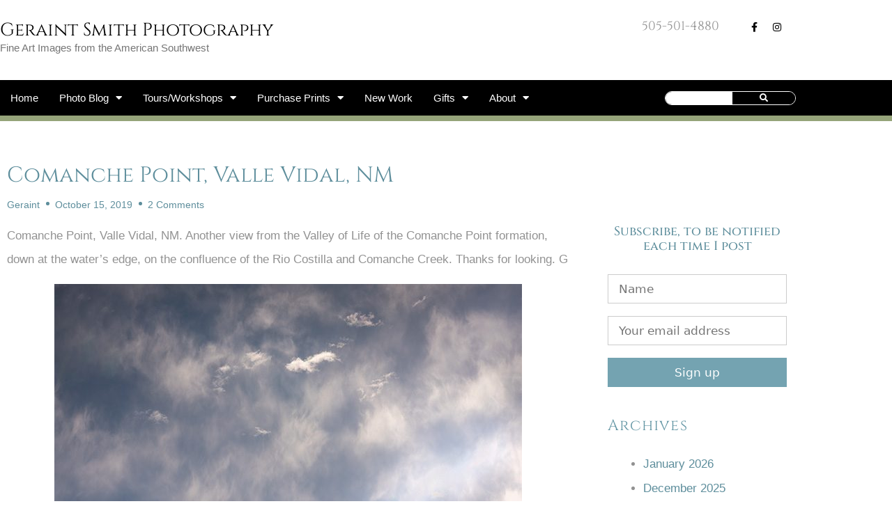

--- FILE ---
content_type: text/html; charset=UTF-8
request_url: https://geraintsmith.com/comanche-point-valle-vidal-nm-2/
body_size: 119824
content:
<!DOCTYPE html>
<html lang="en-US" prefix="og: https://ogp.me/ns#">
<head>
	<meta charset="UTF-8">
	<meta name="viewport" content="width=device-width, initial-scale=1"><script>window._wca = window._wca || [];</script>

<!-- Search Engine Optimization by Rank Math - https://rankmath.com/ -->
<title>Comanche Point, (valley of life), Valle Vidal, New Mexico.</title>
<meta name="description" content="Comanche Point, Valle Vidal, NM. Another view from the Valley of Life of the Comanche Point formation, down on the water&#039;s edge"/>
<meta name="robots" content="follow, index, max-snippet:-1, max-video-preview:-1, max-image-preview:large"/>
<link rel="canonical" href="https://geraintsmith.com/comanche-point-valle-vidal-nm-2/" />
<meta property="og:locale" content="en_US" />
<meta property="og:type" content="article" />
<meta property="og:title" content="Comanche Point, (valley of life), Valle Vidal, New Mexico." />
<meta property="og:description" content="Comanche Point, Valle Vidal, NM. Another view from the Valley of Life of the Comanche Point formation, down on the water&#039;s edge" />
<meta property="og:url" content="https://geraintsmith.com/comanche-point-valle-vidal-nm-2/" />
<meta property="og:site_name" content="Geraint Smith Photography" />
<meta property="article:publisher" content="https://www.facebook.com/geraintsmithphotography/" />
<meta property="article:author" content="https://www.facebook.com/geraint.smith" />
<meta property="article:tag" content="Coma Creek" />
<meta property="article:tag" content="Comanche Point" />
<meta property="article:tag" content="Fall" />
<meta property="article:tag" content="Fall Color" />
<meta property="article:tag" content="Northern New Mexico" />
<meta property="article:tag" content="Valle Vidal" />
<meta property="article:tag" content="Water" />
<meta property="article:section" content="Photo of the Day" />
<meta property="og:image" content="https://geraintsmith.com/wp-content/uploads/2019/10/comanche_point_valle_vidal_new_mexico_A7R_3899_3900-9367952.jpg" />
<meta property="og:image:secure_url" content="https://geraintsmith.com/wp-content/uploads/2019/10/comanche_point_valle_vidal_new_mexico_A7R_3899_3900-9367952.jpg" />
<meta property="og:image:width" content="671" />
<meta property="og:image:height" content="792" />
<meta property="og:image:alt" content="comanche_point_valle_vidal_new_mexico_a7r_3899_3900-9367952" />
<meta property="og:image:type" content="image/jpeg" />
<meta property="article:published_time" content="2019-10-15T18:56:13-06:00" />
<meta name="twitter:card" content="summary_large_image" />
<meta name="twitter:title" content="Comanche Point, (valley of life), Valle Vidal, New Mexico." />
<meta name="twitter:description" content="Comanche Point, Valle Vidal, NM. Another view from the Valley of Life of the Comanche Point formation, down on the water&#039;s edge" />
<meta name="twitter:creator" content="@Geraint" />
<meta name="twitter:image" content="https://geraintsmith.com/wp-content/uploads/2019/10/comanche_point_valle_vidal_new_mexico_A7R_3899_3900-9367952.jpg" />
<meta name="twitter:label1" content="Written by" />
<meta name="twitter:data1" content="Geraint" />
<meta name="twitter:label2" content="Time to read" />
<meta name="twitter:data2" content="Less than a minute" />
<script type="application/ld+json" class="rank-math-schema">{"@context":"https://schema.org","@graph":[{"@type":"Place","@id":"https://geraintsmith.com/#place","address":{"@type":"PostalAddress","streetAddress":"PO Box 83","addressLocality":"San Cristobal","addressRegion":"New Mexico","postalCode":"87564","addressCountry":"US"}},{"@type":["LocalBusiness","Organization"],"@id":"https://geraintsmith.com/#organization","name":"Geraint Smith Photography","url":"https://geraintsmith.com","sameAs":["https://www.facebook.com/geraintsmithphotography/"],"email":"geraint@geraintsmith.com","address":{"@type":"PostalAddress","streetAddress":"PO Box 83","addressLocality":"San Cristobal","addressRegion":"New Mexico","postalCode":"87564","addressCountry":"US"},"logo":{"@type":"ImageObject","@id":"https://geraintsmith.com/#logo","url":"https://geraintsmith.com/wp-content/uploads/2020/12/G.jpg","contentUrl":"https://geraintsmith.com/wp-content/uploads/2020/12/G.jpg","caption":"Geraint Smith Photography","inLanguage":"en-US","width":"500","height":"516"},"priceRange":"$$","openingHours":["Monday,Tuesday,Wednesday,Thursday,Friday,Saturday,Sunday 09:00-17:00"],"location":{"@id":"https://geraintsmith.com/#place"},"image":{"@id":"https://geraintsmith.com/#logo"},"telephone":"1+505-501-4880"},{"@type":"WebSite","@id":"https://geraintsmith.com/#website","url":"https://geraintsmith.com","name":"Geraint Smith Photography","publisher":{"@id":"https://geraintsmith.com/#organization"},"inLanguage":"en-US"},{"@type":"ImageObject","@id":"https://geraintsmith.com/wp-content/uploads/2019/10/comanche_point_valle_vidal_new_mexico_A7R_3899_3900-9367952.jpg","url":"https://geraintsmith.com/wp-content/uploads/2019/10/comanche_point_valle_vidal_new_mexico_A7R_3899_3900-9367952.jpg","width":"671","height":"792","caption":"comanche_point_valle_vidal_new_mexico_a7r_3899_3900-9367952","inLanguage":"en-US"},{"@type":"WebPage","@id":"https://geraintsmith.com/comanche-point-valle-vidal-nm-2/#webpage","url":"https://geraintsmith.com/comanche-point-valle-vidal-nm-2/","name":"Comanche Point, (valley of life), Valle Vidal, New Mexico.","datePublished":"2019-10-15T18:56:13-06:00","dateModified":"2019-10-15T18:56:13-06:00","isPartOf":{"@id":"https://geraintsmith.com/#website"},"primaryImageOfPage":{"@id":"https://geraintsmith.com/wp-content/uploads/2019/10/comanche_point_valle_vidal_new_mexico_A7R_3899_3900-9367952.jpg"},"inLanguage":"en-US"},{"@type":"Person","@id":"https://geraintsmith.com/author/geraint/","name":"Geraint","url":"https://geraintsmith.com/author/geraint/","image":{"@type":"ImageObject","@id":"https://secure.gravatar.com/avatar/b664f7553740b3d323ab7222dd946071f3967780560cf06e36afaca7b1d91e74?s=96&amp;d=mm&amp;r=g","url":"https://secure.gravatar.com/avatar/b664f7553740b3d323ab7222dd946071f3967780560cf06e36afaca7b1d91e74?s=96&amp;d=mm&amp;r=g","caption":"Geraint","inLanguage":"en-US"},"sameAs":["https://twitter.com/Geraint"],"worksFor":{"@id":"https://geraintsmith.com/#organization"}},{"@type":"BlogPosting","headline":"Comanche Point, (valley of life), Valle Vidal, New Mexico.","keywords":"Comanche","datePublished":"2019-10-15T18:56:13-06:00","dateModified":"2019-10-15T18:56:13-06:00","articleSection":"Photo of the Day","author":{"@id":"https://geraintsmith.com/author/geraint/","name":"Geraint"},"publisher":{"@id":"https://geraintsmith.com/#organization"},"description":"Comanche Point, Valle Vidal, NM. Another view from the Valley of Life of the Comanche Point formation, down on the water&#039;s edge","name":"Comanche Point, (valley of life), Valle Vidal, New Mexico.","@id":"https://geraintsmith.com/comanche-point-valle-vidal-nm-2/#richSnippet","isPartOf":{"@id":"https://geraintsmith.com/comanche-point-valle-vidal-nm-2/#webpage"},"image":{"@id":"https://geraintsmith.com/wp-content/uploads/2019/10/comanche_point_valle_vidal_new_mexico_A7R_3899_3900-9367952.jpg"},"inLanguage":"en-US","mainEntityOfPage":{"@id":"https://geraintsmith.com/comanche-point-valle-vidal-nm-2/#webpage"}}]}</script>
<!-- /Rank Math WordPress SEO plugin -->

<link rel='dns-prefetch' href='//stats.wp.com' />
<link rel="alternate" type="application/rss+xml" title="Geraint Smith Photography &raquo; Feed" href="https://geraintsmith.com/feed/" />
<link rel="alternate" type="application/rss+xml" title="Geraint Smith Photography &raquo; Comments Feed" href="https://geraintsmith.com/comments/feed/" />
<link rel="alternate" type="application/rss+xml" title="Geraint Smith Photography &raquo; Comanche Point, Valle Vidal, NM Comments Feed" href="https://geraintsmith.com/comanche-point-valle-vidal-nm-2/feed/" />
<link rel="alternate" title="oEmbed (JSON)" type="application/json+oembed" href="https://geraintsmith.com/wp-json/oembed/1.0/embed?url=https%3A%2F%2Fgeraintsmith.com%2Fcomanche-point-valle-vidal-nm-2%2F" />
<link rel="alternate" title="oEmbed (XML)" type="text/xml+oembed" href="https://geraintsmith.com/wp-json/oembed/1.0/embed?url=https%3A%2F%2Fgeraintsmith.com%2Fcomanche-point-valle-vidal-nm-2%2F&#038;format=xml" />
		<!-- This site uses the Google Analytics by ExactMetrics plugin v8.10.2 - Using Analytics tracking - https://www.exactmetrics.com/ -->
							<script src="//www.googletagmanager.com/gtag/js?id=G-ENLCV0GV7P"  data-cfasync="false" data-wpfc-render="false" async></script>
			<script data-cfasync="false" data-wpfc-render="false">
				var em_version = '8.10.2';
				var em_track_user = true;
				var em_no_track_reason = '';
								var ExactMetricsDefaultLocations = {"page_location":"https:\/\/geraintsmith.com\/comanche-point-valle-vidal-nm-2\/"};
								if ( typeof ExactMetricsPrivacyGuardFilter === 'function' ) {
					var ExactMetricsLocations = (typeof ExactMetricsExcludeQuery === 'object') ? ExactMetricsPrivacyGuardFilter( ExactMetricsExcludeQuery ) : ExactMetricsPrivacyGuardFilter( ExactMetricsDefaultLocations );
				} else {
					var ExactMetricsLocations = (typeof ExactMetricsExcludeQuery === 'object') ? ExactMetricsExcludeQuery : ExactMetricsDefaultLocations;
				}

								var disableStrs = [
										'ga-disable-G-ENLCV0GV7P',
									];

				/* Function to detect opted out users */
				function __gtagTrackerIsOptedOut() {
					for (var index = 0; index < disableStrs.length; index++) {
						if (document.cookie.indexOf(disableStrs[index] + '=true') > -1) {
							return true;
						}
					}

					return false;
				}

				/* Disable tracking if the opt-out cookie exists. */
				if (__gtagTrackerIsOptedOut()) {
					for (var index = 0; index < disableStrs.length; index++) {
						window[disableStrs[index]] = true;
					}
				}

				/* Opt-out function */
				function __gtagTrackerOptout() {
					for (var index = 0; index < disableStrs.length; index++) {
						document.cookie = disableStrs[index] + '=true; expires=Thu, 31 Dec 2099 23:59:59 UTC; path=/';
						window[disableStrs[index]] = true;
					}
				}

				if ('undefined' === typeof gaOptout) {
					function gaOptout() {
						__gtagTrackerOptout();
					}
				}
								window.dataLayer = window.dataLayer || [];

				window.ExactMetricsDualTracker = {
					helpers: {},
					trackers: {},
				};
				if (em_track_user) {
					function __gtagDataLayer() {
						dataLayer.push(arguments);
					}

					function __gtagTracker(type, name, parameters) {
						if (!parameters) {
							parameters = {};
						}

						if (parameters.send_to) {
							__gtagDataLayer.apply(null, arguments);
							return;
						}

						if (type === 'event') {
														parameters.send_to = exactmetrics_frontend.v4_id;
							var hookName = name;
							if (typeof parameters['event_category'] !== 'undefined') {
								hookName = parameters['event_category'] + ':' + name;
							}

							if (typeof ExactMetricsDualTracker.trackers[hookName] !== 'undefined') {
								ExactMetricsDualTracker.trackers[hookName](parameters);
							} else {
								__gtagDataLayer('event', name, parameters);
							}
							
						} else {
							__gtagDataLayer.apply(null, arguments);
						}
					}

					__gtagTracker('js', new Date());
					__gtagTracker('set', {
						'developer_id.dNDMyYj': true,
											});
					if ( ExactMetricsLocations.page_location ) {
						__gtagTracker('set', ExactMetricsLocations);
					}
										__gtagTracker('config', 'G-ENLCV0GV7P', {"forceSSL":"true"} );
										window.gtag = __gtagTracker;										(function () {
						/* https://developers.google.com/analytics/devguides/collection/analyticsjs/ */
						/* ga and __gaTracker compatibility shim. */
						var noopfn = function () {
							return null;
						};
						var newtracker = function () {
							return new Tracker();
						};
						var Tracker = function () {
							return null;
						};
						var p = Tracker.prototype;
						p.get = noopfn;
						p.set = noopfn;
						p.send = function () {
							var args = Array.prototype.slice.call(arguments);
							args.unshift('send');
							__gaTracker.apply(null, args);
						};
						var __gaTracker = function () {
							var len = arguments.length;
							if (len === 0) {
								return;
							}
							var f = arguments[len - 1];
							if (typeof f !== 'object' || f === null || typeof f.hitCallback !== 'function') {
								if ('send' === arguments[0]) {
									var hitConverted, hitObject = false, action;
									if ('event' === arguments[1]) {
										if ('undefined' !== typeof arguments[3]) {
											hitObject = {
												'eventAction': arguments[3],
												'eventCategory': arguments[2],
												'eventLabel': arguments[4],
												'value': arguments[5] ? arguments[5] : 1,
											}
										}
									}
									if ('pageview' === arguments[1]) {
										if ('undefined' !== typeof arguments[2]) {
											hitObject = {
												'eventAction': 'page_view',
												'page_path': arguments[2],
											}
										}
									}
									if (typeof arguments[2] === 'object') {
										hitObject = arguments[2];
									}
									if (typeof arguments[5] === 'object') {
										Object.assign(hitObject, arguments[5]);
									}
									if ('undefined' !== typeof arguments[1].hitType) {
										hitObject = arguments[1];
										if ('pageview' === hitObject.hitType) {
											hitObject.eventAction = 'page_view';
										}
									}
									if (hitObject) {
										action = 'timing' === arguments[1].hitType ? 'timing_complete' : hitObject.eventAction;
										hitConverted = mapArgs(hitObject);
										__gtagTracker('event', action, hitConverted);
									}
								}
								return;
							}

							function mapArgs(args) {
								var arg, hit = {};
								var gaMap = {
									'eventCategory': 'event_category',
									'eventAction': 'event_action',
									'eventLabel': 'event_label',
									'eventValue': 'event_value',
									'nonInteraction': 'non_interaction',
									'timingCategory': 'event_category',
									'timingVar': 'name',
									'timingValue': 'value',
									'timingLabel': 'event_label',
									'page': 'page_path',
									'location': 'page_location',
									'title': 'page_title',
									'referrer' : 'page_referrer',
								};
								for (arg in args) {
																		if (!(!args.hasOwnProperty(arg) || !gaMap.hasOwnProperty(arg))) {
										hit[gaMap[arg]] = args[arg];
									} else {
										hit[arg] = args[arg];
									}
								}
								return hit;
							}

							try {
								f.hitCallback();
							} catch (ex) {
							}
						};
						__gaTracker.create = newtracker;
						__gaTracker.getByName = newtracker;
						__gaTracker.getAll = function () {
							return [];
						};
						__gaTracker.remove = noopfn;
						__gaTracker.loaded = true;
						window['__gaTracker'] = __gaTracker;
					})();
									} else {
										console.log("");
					(function () {
						function __gtagTracker() {
							return null;
						}

						window['__gtagTracker'] = __gtagTracker;
						window['gtag'] = __gtagTracker;
					})();
									}
			</script>
							<!-- / Google Analytics by ExactMetrics -->
		<style id='wp-img-auto-sizes-contain-inline-css'>
img:is([sizes=auto i],[sizes^="auto," i]){contain-intrinsic-size:3000px 1500px}
/*# sourceURL=wp-img-auto-sizes-contain-inline-css */
</style>
<style id='wp-emoji-styles-inline-css'>

	img.wp-smiley, img.emoji {
		display: inline !important;
		border: none !important;
		box-shadow: none !important;
		height: 1em !important;
		width: 1em !important;
		margin: 0 0.07em !important;
		vertical-align: -0.1em !important;
		background: none !important;
		padding: 0 !important;
	}
/*# sourceURL=wp-emoji-styles-inline-css */
</style>
<link rel='stylesheet' id='wp-block-library-css' href='https://geraintsmith.com/wp-includes/css/dist/block-library/style.min.css?ver=6.9' media='all' />
<style id='classic-theme-styles-inline-css'>
/*! This file is auto-generated */
.wp-block-button__link{color:#fff;background-color:#32373c;border-radius:9999px;box-shadow:none;text-decoration:none;padding:calc(.667em + 2px) calc(1.333em + 2px);font-size:1.125em}.wp-block-file__button{background:#32373c;color:#fff;text-decoration:none}
/*# sourceURL=/wp-includes/css/classic-themes.min.css */
</style>
<link rel='stylesheet' id='mediaelement-css' href='https://geraintsmith.com/wp-includes/js/mediaelement/mediaelementplayer-legacy.min.css?ver=4.2.17' media='all' />
<link rel='stylesheet' id='wp-mediaelement-css' href='https://geraintsmith.com/wp-includes/js/mediaelement/wp-mediaelement.min.css?ver=6.9' media='all' />
<style id='jetpack-sharing-buttons-style-inline-css'>
.jetpack-sharing-buttons__services-list{display:flex;flex-direction:row;flex-wrap:wrap;gap:0;list-style-type:none;margin:5px;padding:0}.jetpack-sharing-buttons__services-list.has-small-icon-size{font-size:12px}.jetpack-sharing-buttons__services-list.has-normal-icon-size{font-size:16px}.jetpack-sharing-buttons__services-list.has-large-icon-size{font-size:24px}.jetpack-sharing-buttons__services-list.has-huge-icon-size{font-size:36px}@media print{.jetpack-sharing-buttons__services-list{display:none!important}}.editor-styles-wrapper .wp-block-jetpack-sharing-buttons{gap:0;padding-inline-start:0}ul.jetpack-sharing-buttons__services-list.has-background{padding:1.25em 2.375em}
/*# sourceURL=https://geraintsmith.com/wp-content/plugins/jetpack/_inc/blocks/sharing-buttons/view.css */
</style>
<style id='global-styles-inline-css'>
:root{--wp--preset--aspect-ratio--square: 1;--wp--preset--aspect-ratio--4-3: 4/3;--wp--preset--aspect-ratio--3-4: 3/4;--wp--preset--aspect-ratio--3-2: 3/2;--wp--preset--aspect-ratio--2-3: 2/3;--wp--preset--aspect-ratio--16-9: 16/9;--wp--preset--aspect-ratio--9-16: 9/16;--wp--preset--color--black: #000000;--wp--preset--color--cyan-bluish-gray: #abb8c3;--wp--preset--color--white: #ffffff;--wp--preset--color--pale-pink: #f78da7;--wp--preset--color--vivid-red: #cf2e2e;--wp--preset--color--luminous-vivid-orange: #ff6900;--wp--preset--color--luminous-vivid-amber: #fcb900;--wp--preset--color--light-green-cyan: #7bdcb5;--wp--preset--color--vivid-green-cyan: #00d084;--wp--preset--color--pale-cyan-blue: #8ed1fc;--wp--preset--color--vivid-cyan-blue: #0693e3;--wp--preset--color--vivid-purple: #9b51e0;--wp--preset--color--contrast: var(--contrast);--wp--preset--color--contrast-2: var(--contrast-2);--wp--preset--color--contrast-3: var(--contrast-3);--wp--preset--color--base: var(--base);--wp--preset--color--base-2: var(--base-2);--wp--preset--color--base-3: var(--base-3);--wp--preset--color--accent: var(--accent);--wp--preset--gradient--vivid-cyan-blue-to-vivid-purple: linear-gradient(135deg,rgb(6,147,227) 0%,rgb(155,81,224) 100%);--wp--preset--gradient--light-green-cyan-to-vivid-green-cyan: linear-gradient(135deg,rgb(122,220,180) 0%,rgb(0,208,130) 100%);--wp--preset--gradient--luminous-vivid-amber-to-luminous-vivid-orange: linear-gradient(135deg,rgb(252,185,0) 0%,rgb(255,105,0) 100%);--wp--preset--gradient--luminous-vivid-orange-to-vivid-red: linear-gradient(135deg,rgb(255,105,0) 0%,rgb(207,46,46) 100%);--wp--preset--gradient--very-light-gray-to-cyan-bluish-gray: linear-gradient(135deg,rgb(238,238,238) 0%,rgb(169,184,195) 100%);--wp--preset--gradient--cool-to-warm-spectrum: linear-gradient(135deg,rgb(74,234,220) 0%,rgb(151,120,209) 20%,rgb(207,42,186) 40%,rgb(238,44,130) 60%,rgb(251,105,98) 80%,rgb(254,248,76) 100%);--wp--preset--gradient--blush-light-purple: linear-gradient(135deg,rgb(255,206,236) 0%,rgb(152,150,240) 100%);--wp--preset--gradient--blush-bordeaux: linear-gradient(135deg,rgb(254,205,165) 0%,rgb(254,45,45) 50%,rgb(107,0,62) 100%);--wp--preset--gradient--luminous-dusk: linear-gradient(135deg,rgb(255,203,112) 0%,rgb(199,81,192) 50%,rgb(65,88,208) 100%);--wp--preset--gradient--pale-ocean: linear-gradient(135deg,rgb(255,245,203) 0%,rgb(182,227,212) 50%,rgb(51,167,181) 100%);--wp--preset--gradient--electric-grass: linear-gradient(135deg,rgb(202,248,128) 0%,rgb(113,206,126) 100%);--wp--preset--gradient--midnight: linear-gradient(135deg,rgb(2,3,129) 0%,rgb(40,116,252) 100%);--wp--preset--font-size--small: 13px;--wp--preset--font-size--medium: 20px;--wp--preset--font-size--large: 36px;--wp--preset--font-size--x-large: 42px;--wp--preset--spacing--20: 0.44rem;--wp--preset--spacing--30: 0.67rem;--wp--preset--spacing--40: 1rem;--wp--preset--spacing--50: 1.5rem;--wp--preset--spacing--60: 2.25rem;--wp--preset--spacing--70: 3.38rem;--wp--preset--spacing--80: 5.06rem;--wp--preset--shadow--natural: 6px 6px 9px rgba(0, 0, 0, 0.2);--wp--preset--shadow--deep: 12px 12px 50px rgba(0, 0, 0, 0.4);--wp--preset--shadow--sharp: 6px 6px 0px rgba(0, 0, 0, 0.2);--wp--preset--shadow--outlined: 6px 6px 0px -3px rgb(255, 255, 255), 6px 6px rgb(0, 0, 0);--wp--preset--shadow--crisp: 6px 6px 0px rgb(0, 0, 0);}:where(.is-layout-flex){gap: 0.5em;}:where(.is-layout-grid){gap: 0.5em;}body .is-layout-flex{display: flex;}.is-layout-flex{flex-wrap: wrap;align-items: center;}.is-layout-flex > :is(*, div){margin: 0;}body .is-layout-grid{display: grid;}.is-layout-grid > :is(*, div){margin: 0;}:where(.wp-block-columns.is-layout-flex){gap: 2em;}:where(.wp-block-columns.is-layout-grid){gap: 2em;}:where(.wp-block-post-template.is-layout-flex){gap: 1.25em;}:where(.wp-block-post-template.is-layout-grid){gap: 1.25em;}.has-black-color{color: var(--wp--preset--color--black) !important;}.has-cyan-bluish-gray-color{color: var(--wp--preset--color--cyan-bluish-gray) !important;}.has-white-color{color: var(--wp--preset--color--white) !important;}.has-pale-pink-color{color: var(--wp--preset--color--pale-pink) !important;}.has-vivid-red-color{color: var(--wp--preset--color--vivid-red) !important;}.has-luminous-vivid-orange-color{color: var(--wp--preset--color--luminous-vivid-orange) !important;}.has-luminous-vivid-amber-color{color: var(--wp--preset--color--luminous-vivid-amber) !important;}.has-light-green-cyan-color{color: var(--wp--preset--color--light-green-cyan) !important;}.has-vivid-green-cyan-color{color: var(--wp--preset--color--vivid-green-cyan) !important;}.has-pale-cyan-blue-color{color: var(--wp--preset--color--pale-cyan-blue) !important;}.has-vivid-cyan-blue-color{color: var(--wp--preset--color--vivid-cyan-blue) !important;}.has-vivid-purple-color{color: var(--wp--preset--color--vivid-purple) !important;}.has-black-background-color{background-color: var(--wp--preset--color--black) !important;}.has-cyan-bluish-gray-background-color{background-color: var(--wp--preset--color--cyan-bluish-gray) !important;}.has-white-background-color{background-color: var(--wp--preset--color--white) !important;}.has-pale-pink-background-color{background-color: var(--wp--preset--color--pale-pink) !important;}.has-vivid-red-background-color{background-color: var(--wp--preset--color--vivid-red) !important;}.has-luminous-vivid-orange-background-color{background-color: var(--wp--preset--color--luminous-vivid-orange) !important;}.has-luminous-vivid-amber-background-color{background-color: var(--wp--preset--color--luminous-vivid-amber) !important;}.has-light-green-cyan-background-color{background-color: var(--wp--preset--color--light-green-cyan) !important;}.has-vivid-green-cyan-background-color{background-color: var(--wp--preset--color--vivid-green-cyan) !important;}.has-pale-cyan-blue-background-color{background-color: var(--wp--preset--color--pale-cyan-blue) !important;}.has-vivid-cyan-blue-background-color{background-color: var(--wp--preset--color--vivid-cyan-blue) !important;}.has-vivid-purple-background-color{background-color: var(--wp--preset--color--vivid-purple) !important;}.has-black-border-color{border-color: var(--wp--preset--color--black) !important;}.has-cyan-bluish-gray-border-color{border-color: var(--wp--preset--color--cyan-bluish-gray) !important;}.has-white-border-color{border-color: var(--wp--preset--color--white) !important;}.has-pale-pink-border-color{border-color: var(--wp--preset--color--pale-pink) !important;}.has-vivid-red-border-color{border-color: var(--wp--preset--color--vivid-red) !important;}.has-luminous-vivid-orange-border-color{border-color: var(--wp--preset--color--luminous-vivid-orange) !important;}.has-luminous-vivid-amber-border-color{border-color: var(--wp--preset--color--luminous-vivid-amber) !important;}.has-light-green-cyan-border-color{border-color: var(--wp--preset--color--light-green-cyan) !important;}.has-vivid-green-cyan-border-color{border-color: var(--wp--preset--color--vivid-green-cyan) !important;}.has-pale-cyan-blue-border-color{border-color: var(--wp--preset--color--pale-cyan-blue) !important;}.has-vivid-cyan-blue-border-color{border-color: var(--wp--preset--color--vivid-cyan-blue) !important;}.has-vivid-purple-border-color{border-color: var(--wp--preset--color--vivid-purple) !important;}.has-vivid-cyan-blue-to-vivid-purple-gradient-background{background: var(--wp--preset--gradient--vivid-cyan-blue-to-vivid-purple) !important;}.has-light-green-cyan-to-vivid-green-cyan-gradient-background{background: var(--wp--preset--gradient--light-green-cyan-to-vivid-green-cyan) !important;}.has-luminous-vivid-amber-to-luminous-vivid-orange-gradient-background{background: var(--wp--preset--gradient--luminous-vivid-amber-to-luminous-vivid-orange) !important;}.has-luminous-vivid-orange-to-vivid-red-gradient-background{background: var(--wp--preset--gradient--luminous-vivid-orange-to-vivid-red) !important;}.has-very-light-gray-to-cyan-bluish-gray-gradient-background{background: var(--wp--preset--gradient--very-light-gray-to-cyan-bluish-gray) !important;}.has-cool-to-warm-spectrum-gradient-background{background: var(--wp--preset--gradient--cool-to-warm-spectrum) !important;}.has-blush-light-purple-gradient-background{background: var(--wp--preset--gradient--blush-light-purple) !important;}.has-blush-bordeaux-gradient-background{background: var(--wp--preset--gradient--blush-bordeaux) !important;}.has-luminous-dusk-gradient-background{background: var(--wp--preset--gradient--luminous-dusk) !important;}.has-pale-ocean-gradient-background{background: var(--wp--preset--gradient--pale-ocean) !important;}.has-electric-grass-gradient-background{background: var(--wp--preset--gradient--electric-grass) !important;}.has-midnight-gradient-background{background: var(--wp--preset--gradient--midnight) !important;}.has-small-font-size{font-size: var(--wp--preset--font-size--small) !important;}.has-medium-font-size{font-size: var(--wp--preset--font-size--medium) !important;}.has-large-font-size{font-size: var(--wp--preset--font-size--large) !important;}.has-x-large-font-size{font-size: var(--wp--preset--font-size--x-large) !important;}
:where(.wp-block-post-template.is-layout-flex){gap: 1.25em;}:where(.wp-block-post-template.is-layout-grid){gap: 1.25em;}
:where(.wp-block-term-template.is-layout-flex){gap: 1.25em;}:where(.wp-block-term-template.is-layout-grid){gap: 1.25em;}
:where(.wp-block-columns.is-layout-flex){gap: 2em;}:where(.wp-block-columns.is-layout-grid){gap: 2em;}
:root :where(.wp-block-pullquote){font-size: 1.5em;line-height: 1.6;}
/*# sourceURL=global-styles-inline-css */
</style>
<link rel='stylesheet' id='woocommerce-layout-css' href='https://geraintsmith.com/wp-content/plugins/woocommerce/assets/css/woocommerce-layout.css?ver=10.4.3' media='all' />
<style id='woocommerce-layout-inline-css'>

	.infinite-scroll .woocommerce-pagination {
		display: none;
	}
/*# sourceURL=woocommerce-layout-inline-css */
</style>
<link rel='stylesheet' id='woocommerce-smallscreen-css' href='https://geraintsmith.com/wp-content/plugins/woocommerce/assets/css/woocommerce-smallscreen.css?ver=10.4.3' media='only screen and (max-width: 768px)' />
<link rel='stylesheet' id='woocommerce-general-css' href='https://geraintsmith.com/wp-content/plugins/woocommerce/assets/css/woocommerce.css?ver=10.4.3' media='all' />
<style id='woocommerce-general-inline-css'>
.woocommerce .page-header-image-single {display: none;}.woocommerce .entry-content,.woocommerce .product .entry-summary {margin-top: 0;}.related.products {clear: both;}.checkout-subscribe-prompt.clear {visibility: visible;height: initial;width: initial;}@media (max-width:768px) {.woocommerce .woocommerce-ordering,.woocommerce-page .woocommerce-ordering {float: none;}.woocommerce .woocommerce-ordering select {max-width: 100%;}.woocommerce ul.products li.product,.woocommerce-page ul.products li.product,.woocommerce-page[class*=columns-] ul.products li.product,.woocommerce[class*=columns-] ul.products li.product {width: 100%;float: none;}}
/*# sourceURL=woocommerce-general-inline-css */
</style>
<style id='woocommerce-inline-inline-css'>
.woocommerce form .form-row .required { visibility: visible; }
/*# sourceURL=woocommerce-inline-inline-css */
</style>
<link rel='stylesheet' id='mc4wp-form-basic-css' href='https://geraintsmith.com/wp-content/plugins/mailchimp-for-wp/assets/css/form-basic.css?ver=4.11.1' media='all' />
<link rel='stylesheet' id='generate-style-grid-css' href='https://geraintsmith.com/wp-content/themes/generatepress/assets/css/unsemantic-grid.min.css?ver=3.6.1' media='all' />
<link rel='stylesheet' id='generate-style-css' href='https://geraintsmith.com/wp-content/themes/generatepress/assets/css/style.min.css?ver=3.6.1' media='all' />
<style id='generate-style-inline-css'>
body{background-color:#ffffff;color:#3a3a3a;}a{color:#32859e;}a:hover, a:focus, a:active{color:#000000;}body .grid-container{max-width:1100px;}.wp-block-group__inner-container{max-width:1100px;margin-left:auto;margin-right:auto;}:root{--contrast:#222222;--contrast-2:#575760;--contrast-3:#b2b2be;--base:#f0f0f0;--base-2:#f7f8f9;--base-3:#ffffff;--accent:#1e73be;}:root .has-contrast-color{color:var(--contrast);}:root .has-contrast-background-color{background-color:var(--contrast);}:root .has-contrast-2-color{color:var(--contrast-2);}:root .has-contrast-2-background-color{background-color:var(--contrast-2);}:root .has-contrast-3-color{color:var(--contrast-3);}:root .has-contrast-3-background-color{background-color:var(--contrast-3);}:root .has-base-color{color:var(--base);}:root .has-base-background-color{background-color:var(--base);}:root .has-base-2-color{color:var(--base-2);}:root .has-base-2-background-color{background-color:var(--base-2);}:root .has-base-3-color{color:var(--base-3);}:root .has-base-3-background-color{background-color:var(--base-3);}:root .has-accent-color{color:var(--accent);}:root .has-accent-background-color{background-color:var(--accent);}body{line-height:1.5;}.entry-content > [class*="wp-block-"]:not(:last-child):not(.wp-block-heading){margin-bottom:1.5em;}.main-navigation .main-nav ul ul li a{font-size:14px;}.sidebar .widget, .footer-widgets .widget{font-size:17px;}h1{font-weight:300;font-size:40px;}h2{font-weight:300;font-size:30px;}h3{font-size:20px;}h4{font-size:inherit;}h5{font-size:inherit;}@media (max-width:768px){.main-title{font-size:30px;}h1{font-size:30px;}h2{font-size:25px;}}.top-bar{background-color:#636363;color:#ffffff;}.top-bar a{color:#ffffff;}.top-bar a:hover{color:#303030;}.site-header{background-color:#ffffff;color:#3a3a3a;}.site-header a{color:#3a3a3a;}.main-title a,.main-title a:hover{color:#222222;}.site-description{color:#757575;}.main-navigation,.main-navigation ul ul{background-color:#222222;}.main-navigation .main-nav ul li a, .main-navigation .menu-toggle, .main-navigation .menu-bar-items{color:#ffffff;}.main-navigation .main-nav ul li:not([class*="current-menu-"]):hover > a, .main-navigation .main-nav ul li:not([class*="current-menu-"]):focus > a, .main-navigation .main-nav ul li.sfHover:not([class*="current-menu-"]) > a, .main-navigation .menu-bar-item:hover > a, .main-navigation .menu-bar-item.sfHover > a{color:#ffffff;background-color:#3f3f3f;}button.menu-toggle:hover,button.menu-toggle:focus,.main-navigation .mobile-bar-items a,.main-navigation .mobile-bar-items a:hover,.main-navigation .mobile-bar-items a:focus{color:#ffffff;}.main-navigation .main-nav ul li[class*="current-menu-"] > a{color:#ffffff;background-color:#3f3f3f;}.navigation-search input[type="search"],.navigation-search input[type="search"]:active, .navigation-search input[type="search"]:focus, .main-navigation .main-nav ul li.search-item.active > a, .main-navigation .menu-bar-items .search-item.active > a{color:#ffffff;background-color:#3f3f3f;}.main-navigation ul ul{background-color:#3f3f3f;}.main-navigation .main-nav ul ul li a{color:#ffffff;}.main-navigation .main-nav ul ul li:not([class*="current-menu-"]):hover > a,.main-navigation .main-nav ul ul li:not([class*="current-menu-"]):focus > a, .main-navigation .main-nav ul ul li.sfHover:not([class*="current-menu-"]) > a{color:#ffffff;background-color:#4f4f4f;}.main-navigation .main-nav ul ul li[class*="current-menu-"] > a{color:#ffffff;background-color:#4f4f4f;}.separate-containers .inside-article, .separate-containers .comments-area, .separate-containers .page-header, .one-container .container, .separate-containers .paging-navigation, .inside-page-header{background-color:#ffffff;}.entry-meta{color:#595959;}.entry-meta a{color:#595959;}.entry-meta a:hover{color:#1e73be;}.sidebar .widget{background-color:#ffffff;}.sidebar .widget .widget-title{color:#000000;}.footer-widgets{background-color:#ffffff;}.footer-widgets .widget-title{color:#000000;}.site-info{color:#ffffff;background-color:#222222;}.site-info a{color:#ffffff;}.site-info a:hover{color:#606060;}.footer-bar .widget_nav_menu .current-menu-item a{color:#606060;}input[type="text"],input[type="email"],input[type="url"],input[type="password"],input[type="search"],input[type="tel"],input[type="number"],textarea,select{color:#ffffff;background-color:#fafafa;border-color:#cccccc;}input[type="text"]:focus,input[type="email"]:focus,input[type="url"]:focus,input[type="password"]:focus,input[type="search"]:focus,input[type="tel"]:focus,input[type="number"]:focus,textarea:focus,select:focus{color:var(--base-3);background-color:#ffffff;border-color:#bfbfbf;}button,html input[type="button"],input[type="reset"],input[type="submit"],a.button,a.wp-block-button__link:not(.has-background){color:#ffffff;background-color:#666666;}button:hover,html input[type="button"]:hover,input[type="reset"]:hover,input[type="submit"]:hover,a.button:hover,button:focus,html input[type="button"]:focus,input[type="reset"]:focus,input[type="submit"]:focus,a.button:focus,a.wp-block-button__link:not(.has-background):active,a.wp-block-button__link:not(.has-background):focus,a.wp-block-button__link:not(.has-background):hover{color:#ffffff;background-color:#3f3f3f;}a.generate-back-to-top{background-color:rgba( 0,0,0,0.4 );color:#ffffff;}a.generate-back-to-top:hover,a.generate-back-to-top:focus{background-color:rgba( 0,0,0,0.6 );color:#ffffff;}:root{--gp-search-modal-bg-color:var(--base-3);--gp-search-modal-text-color:var(--contrast);--gp-search-modal-overlay-bg-color:rgba(0,0,0,0.2);}@media (max-width:768px){.main-navigation .menu-bar-item:hover > a, .main-navigation .menu-bar-item.sfHover > a{background:none;color:#ffffff;}}.inside-top-bar{padding:10px;}.site-main .wp-block-group__inner-container{padding:40px;}.entry-content .alignwide, body:not(.no-sidebar) .entry-content .alignfull{margin-left:-40px;width:calc(100% + 80px);max-width:calc(100% + 80px);}.container.grid-container{max-width:1180px;}.rtl .menu-item-has-children .dropdown-menu-toggle{padding-left:20px;}.rtl .main-navigation .main-nav ul li.menu-item-has-children > a{padding-right:20px;}.site-info{padding:20px;}@media (max-width:768px){.separate-containers .inside-article, .separate-containers .comments-area, .separate-containers .page-header, .separate-containers .paging-navigation, .one-container .site-content, .inside-page-header{padding:30px;}.site-main .wp-block-group__inner-container{padding:30px;}.site-info{padding-right:10px;padding-left:10px;}.entry-content .alignwide, body:not(.no-sidebar) .entry-content .alignfull{margin-left:-30px;width:calc(100% + 60px);max-width:calc(100% + 60px);}}.one-container .sidebar .widget{padding:0px;}@media (max-width:768px){.main-navigation .menu-toggle,.main-navigation .mobile-bar-items,.sidebar-nav-mobile:not(#sticky-placeholder){display:block;}.main-navigation ul,.gen-sidebar-nav{display:none;}[class*="nav-float-"] .site-header .inside-header > *{float:none;clear:both;}}
/*# sourceURL=generate-style-inline-css */
</style>
<link rel='stylesheet' id='generate-mobile-style-css' href='https://geraintsmith.com/wp-content/themes/generatepress/assets/css/mobile.min.css?ver=3.6.1' media='all' />
<link rel='stylesheet' id='generate-font-icons-css' href='https://geraintsmith.com/wp-content/themes/generatepress/assets/css/components/font-icons.min.css?ver=3.6.1' media='all' />
<link rel='stylesheet' id='font-awesome-css' href='https://geraintsmith.com/wp-content/plugins/elementor/assets/lib/font-awesome/css/font-awesome.min.css?ver=4.7.0' media='all' />
<link rel='stylesheet' id='elementor-frontend-css' href='https://geraintsmith.com/wp-content/plugins/elementor/assets/css/frontend.min.css?ver=3.34.4' media='all' />
<link rel='stylesheet' id='widget-heading-css' href='https://geraintsmith.com/wp-content/plugins/elementor/assets/css/widget-heading.min.css?ver=3.34.4' media='all' />
<link rel='stylesheet' id='widget-social-icons-css' href='https://geraintsmith.com/wp-content/plugins/elementor/assets/css/widget-social-icons.min.css?ver=3.34.4' media='all' />
<link rel='stylesheet' id='e-apple-webkit-css' href='https://geraintsmith.com/wp-content/plugins/elementor/assets/css/conditionals/apple-webkit.min.css?ver=3.34.4' media='all' />
<link rel='stylesheet' id='widget-nav-menu-css' href='https://geraintsmith.com/wp-content/plugins/elementor-pro/assets/css/widget-nav-menu.min.css?ver=3.34.4' media='all' />
<link rel='stylesheet' id='widget-search-form-css' href='https://geraintsmith.com/wp-content/plugins/elementor-pro/assets/css/widget-search-form.min.css?ver=3.34.4' media='all' />
<link rel='stylesheet' id='elementor-icons-shared-0-css' href='https://geraintsmith.com/wp-content/plugins/elementor/assets/lib/font-awesome/css/fontawesome.min.css?ver=5.15.3' media='all' />
<link rel='stylesheet' id='elementor-icons-fa-solid-css' href='https://geraintsmith.com/wp-content/plugins/elementor/assets/lib/font-awesome/css/solid.min.css?ver=5.15.3' media='all' />
<link rel='stylesheet' id='e-animation-pulse-css' href='https://geraintsmith.com/wp-content/plugins/elementor/assets/lib/animations/styles/e-animation-pulse.min.css?ver=3.34.4' media='all' />
<link rel='stylesheet' id='widget-post-info-css' href='https://geraintsmith.com/wp-content/plugins/elementor-pro/assets/css/widget-post-info.min.css?ver=3.34.4' media='all' />
<link rel='stylesheet' id='widget-icon-list-css' href='https://geraintsmith.com/wp-content/plugins/elementor/assets/css/widget-icon-list.min.css?ver=3.34.4' media='all' />
<link rel='stylesheet' id='elementor-icons-fa-regular-css' href='https://geraintsmith.com/wp-content/plugins/elementor/assets/lib/font-awesome/css/regular.min.css?ver=5.15.3' media='all' />
<link rel='stylesheet' id='widget-post-navigation-css' href='https://geraintsmith.com/wp-content/plugins/elementor-pro/assets/css/widget-post-navigation.min.css?ver=3.34.4' media='all' />
<link rel='stylesheet' id='swiper-css' href='https://geraintsmith.com/wp-content/plugins/elementor/assets/lib/swiper/v8/css/swiper.min.css?ver=8.4.5' media='all' />
<link rel='stylesheet' id='e-swiper-css' href='https://geraintsmith.com/wp-content/plugins/elementor/assets/css/conditionals/e-swiper.min.css?ver=3.34.4' media='all' />
<link rel='stylesheet' id='elementor-icons-css' href='https://geraintsmith.com/wp-content/plugins/elementor/assets/lib/eicons/css/elementor-icons.min.css?ver=5.46.0' media='all' />
<link rel='stylesheet' id='elementor-post-85-css' href='https://geraintsmith.com/wp-content/uploads/elementor/css/post-85.css?ver=1769752225' media='all' />
<link rel='stylesheet' id='font-awesome-5-all-css' href='https://geraintsmith.com/wp-content/plugins/elementor/assets/lib/font-awesome/css/all.min.css?ver=3.34.4' media='all' />
<link rel='stylesheet' id='font-awesome-4-shim-css' href='https://geraintsmith.com/wp-content/plugins/elementor/assets/lib/font-awesome/css/v4-shims.min.css?ver=3.34.4' media='all' />
<link rel='stylesheet' id='elementor-post-84-css' href='https://geraintsmith.com/wp-content/uploads/elementor/css/post-84.css?ver=1769752225' media='all' />
<link rel='stylesheet' id='elementor-post-132-css' href='https://geraintsmith.com/wp-content/uploads/elementor/css/post-132.css?ver=1769752225' media='all' />
<link rel='stylesheet' id='elementor-post-7907-css' href='https://geraintsmith.com/wp-content/uploads/elementor/css/post-7907.css?ver=1769752225' media='all' />
<link rel='stylesheet' id='eael-general-css' href='https://geraintsmith.com/wp-content/plugins/essential-addons-for-elementor-lite/assets/front-end/css/view/general.min.css?ver=6.5.9' media='all' />
<link rel='stylesheet' id='elementor-gf-local-roboto-css' href='https://geraintsmith.com/wp-content/uploads/elementor/google-fonts/css/roboto.css?ver=1742223336' media='all' />
<link rel='stylesheet' id='elementor-gf-local-robotoslab-css' href='https://geraintsmith.com/wp-content/uploads/elementor/google-fonts/css/robotoslab.css?ver=1742223350' media='all' />
<link rel='stylesheet' id='elementor-gf-local-cinzel-css' href='https://geraintsmith.com/wp-content/uploads/elementor/google-fonts/css/cinzel.css?ver=1742223355' media='all' />
<link rel='stylesheet' id='elementor-icons-fa-brands-css' href='https://geraintsmith.com/wp-content/plugins/elementor/assets/lib/font-awesome/css/brands.min.css?ver=5.15.3' media='all' />
<script src="https://geraintsmith.com/wp-content/plugins/google-analytics-dashboard-for-wp/assets/js/frontend-gtag.min.js?ver=8.10.2" id="exactmetrics-frontend-script-js" async data-wp-strategy="async"></script>
<script data-cfasync="false" data-wpfc-render="false" id='exactmetrics-frontend-script-js-extra'>var exactmetrics_frontend = {"js_events_tracking":"true","download_extensions":"zip,mp3,mpeg,pdf,docx,pptx,xlsx,rar","inbound_paths":"[{\"path\":\"\\\/go\\\/\",\"label\":\"affiliate\"},{\"path\":\"\\\/recommend\\\/\",\"label\":\"affiliate\"}]","home_url":"https:\/\/geraintsmith.com","hash_tracking":"false","v4_id":"G-ENLCV0GV7P"};</script>
<script src="https://geraintsmith.com/wp-includes/js/jquery/jquery.min.js?ver=3.7.1" id="jquery-core-js"></script>
<script src="https://geraintsmith.com/wp-includes/js/jquery/jquery-migrate.min.js?ver=3.4.1" id="jquery-migrate-js"></script>
<script src="https://geraintsmith.com/wp-content/plugins/woocommerce/assets/js/jquery-blockui/jquery.blockUI.min.js?ver=2.7.0-wc.10.4.3" id="wc-jquery-blockui-js" defer data-wp-strategy="defer"></script>
<script id="wc-add-to-cart-js-extra">
var wc_add_to_cart_params = {"ajax_url":"/wp-admin/admin-ajax.php","wc_ajax_url":"/?wc-ajax=%%endpoint%%","i18n_view_cart":"View cart","cart_url":"https://geraintsmith.com/cart/","is_cart":"","cart_redirect_after_add":"yes"};
//# sourceURL=wc-add-to-cart-js-extra
</script>
<script src="https://geraintsmith.com/wp-content/plugins/woocommerce/assets/js/frontend/add-to-cart.min.js?ver=10.4.3" id="wc-add-to-cart-js" defer data-wp-strategy="defer"></script>
<script src="https://geraintsmith.com/wp-content/plugins/woocommerce/assets/js/js-cookie/js.cookie.min.js?ver=2.1.4-wc.10.4.3" id="wc-js-cookie-js" defer data-wp-strategy="defer"></script>
<script id="woocommerce-js-extra">
var woocommerce_params = {"ajax_url":"/wp-admin/admin-ajax.php","wc_ajax_url":"/?wc-ajax=%%endpoint%%","i18n_password_show":"Show password","i18n_password_hide":"Hide password"};
//# sourceURL=woocommerce-js-extra
</script>
<script src="https://geraintsmith.com/wp-content/plugins/woocommerce/assets/js/frontend/woocommerce.min.js?ver=10.4.3" id="woocommerce-js" defer data-wp-strategy="defer"></script>
<script id="WCPAY_ASSETS-js-extra">
var wcpayAssets = {"url":"https://geraintsmith.com/wp-content/plugins/woocommerce-payments/dist/"};
//# sourceURL=WCPAY_ASSETS-js-extra
</script>
<script src="https://stats.wp.com/s-202605.js" id="woocommerce-analytics-js" defer data-wp-strategy="defer"></script>
<script src="https://geraintsmith.com/wp-content/plugins/elementor/assets/lib/font-awesome/js/v4-shims.min.js?ver=3.34.4" id="font-awesome-4-shim-js"></script>
<link rel="https://api.w.org/" href="https://geraintsmith.com/wp-json/" /><link rel="alternate" title="JSON" type="application/json" href="https://geraintsmith.com/wp-json/wp/v2/posts/12795" /><link rel="EditURI" type="application/rsd+xml" title="RSD" href="https://geraintsmith.com/xmlrpc.php?rsd" />
<meta name="generator" content="WordPress 6.9" />
<link rel='shortlink' href='https://geraintsmith.com/?p=12795' />
	<style>img#wpstats{display:none}</style>
			<noscript><style>.woocommerce-product-gallery{ opacity: 1 !important; }</style></noscript>
	<meta name="generator" content="Elementor 3.34.4; features: additional_custom_breakpoints; settings: css_print_method-external, google_font-enabled, font_display-auto">
			<style>
				.e-con.e-parent:nth-of-type(n+4):not(.e-lazyloaded):not(.e-no-lazyload),
				.e-con.e-parent:nth-of-type(n+4):not(.e-lazyloaded):not(.e-no-lazyload) * {
					background-image: none !important;
				}
				@media screen and (max-height: 1024px) {
					.e-con.e-parent:nth-of-type(n+3):not(.e-lazyloaded):not(.e-no-lazyload),
					.e-con.e-parent:nth-of-type(n+3):not(.e-lazyloaded):not(.e-no-lazyload) * {
						background-image: none !important;
					}
				}
				@media screen and (max-height: 640px) {
					.e-con.e-parent:nth-of-type(n+2):not(.e-lazyloaded):not(.e-no-lazyload),
					.e-con.e-parent:nth-of-type(n+2):not(.e-lazyloaded):not(.e-no-lazyload) * {
						background-image: none !important;
					}
				}
			</style>
			<link rel="icon" href="https://geraintsmith.com/wp-content/uploads/2020/05/cropped-G-32x32.jpg" sizes="32x32" />
<link rel="icon" href="https://geraintsmith.com/wp-content/uploads/2020/05/cropped-G-192x192.jpg" sizes="192x192" />
<link rel="apple-touch-icon" href="https://geraintsmith.com/wp-content/uploads/2020/05/cropped-G-180x180.jpg" />
<meta name="msapplication-TileImage" content="https://geraintsmith.com/wp-content/uploads/2020/05/cropped-G-270x270.jpg" />
</head>

<body class="wp-singular post-template-default single single-post postid-12795 single-format-image wp-embed-responsive wp-theme-generatepress theme-generatepress woocommerce-no-js right-sidebar nav-float-right separate-containers fluid-header active-footer-widgets-3 header-aligned-left dropdown-hover featured-image-active elementor-default elementor-template-full-width elementor-kit-85 elementor-page-7907 full-width-content" itemtype="https://schema.org/Blog" itemscope>
	<a class="screen-reader-text skip-link" href="#content" title="Skip to content">Skip to content</a>		<header data-elementor-type="header" data-elementor-id="84" class="elementor elementor-84 elementor-location-header" data-elementor-post-type="elementor_library">
					<section class="elementor-section elementor-top-section elementor-element elementor-element-7e5f6bac elementor-section-height-min-height elementor-section-content-middle elementor-section-boxed elementor-section-height-default elementor-section-items-middle" data-id="7e5f6bac" data-element_type="section" data-settings="{&quot;background_background&quot;:&quot;gradient&quot;}">
						<div class="elementor-container elementor-column-gap-no">
					<div class="elementor-column elementor-col-50 elementor-top-column elementor-element elementor-element-79fdbc0d" data-id="79fdbc0d" data-element_type="column">
			<div class="elementor-widget-wrap elementor-element-populated">
						<div class="elementor-element elementor-element-143601d elementor-widget elementor-widget-theme-site-title elementor-widget-heading" data-id="143601d" data-element_type="widget" data-widget_type="theme-site-title.default">
				<div class="elementor-widget-container">
					<h2 class="elementor-heading-title elementor-size-default"><a href="https://geraintsmith.com">Geraint Smith Photography</a></h2>				</div>
				</div>
				<div class="elementor-element elementor-element-2ca94a4 elementor-widget elementor-widget-text-editor" data-id="2ca94a4" data-element_type="widget" data-widget_type="text-editor.default">
				<div class="elementor-widget-container">
									<p><span class="site-description">Fine Art Images from the American Southwest</span></p>								</div>
				</div>
					</div>
		</div>
				<div class="elementor-column elementor-col-50 elementor-top-column elementor-element elementor-element-7c12b7e6" data-id="7c12b7e6" data-element_type="column">
			<div class="elementor-widget-wrap elementor-element-populated">
						<section class="elementor-section elementor-inner-section elementor-element elementor-element-12dccbdb elementor-hidden-phone elementor-section-boxed elementor-section-height-default elementor-section-height-default" data-id="12dccbdb" data-element_type="section">
						<div class="elementor-container elementor-column-gap-default">
					<div class="elementor-column elementor-col-50 elementor-inner-column elementor-element elementor-element-507cedee" data-id="507cedee" data-element_type="column">
			<div class="elementor-widget-wrap elementor-element-populated">
						<div class="elementor-element elementor-element-c35bd73 elementor-widget elementor-widget-text-editor" data-id="c35bd73" data-element_type="widget" data-widget_type="text-editor.default">
				<div class="elementor-widget-container">
									<p> 505-501-4880</p>								</div>
				</div>
					</div>
		</div>
				<div class="elementor-column elementor-col-50 elementor-inner-column elementor-element elementor-element-2396864" data-id="2396864" data-element_type="column">
			<div class="elementor-widget-wrap elementor-element-populated">
						<div class="elementor-element elementor-element-d28a725 e-grid-align-right e-grid-align-mobile-center elementor-shape-rounded elementor-grid-0 elementor-widget elementor-widget-social-icons" data-id="d28a725" data-element_type="widget" data-widget_type="social-icons.default">
				<div class="elementor-widget-container">
							<div class="elementor-social-icons-wrapper elementor-grid" role="list">
							<span class="elementor-grid-item" role="listitem">
					<a class="elementor-icon elementor-social-icon elementor-social-icon-facebook-f elementor-repeater-item-2833215" href="https://www.facebook.com/geraintsmithphotography" target="_blank">
						<span class="elementor-screen-only">Facebook-f</span>
						<i aria-hidden="true" class="fab fa-facebook-f"></i>					</a>
				</span>
							<span class="elementor-grid-item" role="listitem">
					<a class="elementor-icon elementor-social-icon elementor-social-icon-instagram elementor-repeater-item-bae7fa5" href="https://www.instagram.com/geraintsmithphotography/" target="_blank">
						<span class="elementor-screen-only">Instagram</span>
						<i aria-hidden="true" class="fab fa-instagram"></i>					</a>
				</span>
					</div>
						</div>
				</div>
					</div>
		</div>
					</div>
		</section>
					</div>
		</div>
					</div>
		</section>
				<nav class="elementor-section elementor-top-section elementor-element elementor-element-6ae77e03 elementor-section-content-middle elementor-section-boxed elementor-section-height-default elementor-section-height-default" data-id="6ae77e03" data-element_type="section" data-settings="{&quot;background_background&quot;:&quot;classic&quot;}">
						<div class="elementor-container elementor-column-gap-no">
					<div class="elementor-column elementor-col-50 elementor-top-column elementor-element elementor-element-6f9e6c2f" data-id="6f9e6c2f" data-element_type="column" data-settings="{&quot;background_background&quot;:&quot;classic&quot;}">
			<div class="elementor-widget-wrap elementor-element-populated">
					<div class="elementor-background-overlay"></div>
						<div class="elementor-element elementor-element-67bc3444 elementor-nav-menu--stretch elementor-nav-menu__align-start elementor-nav-menu--dropdown-tablet elementor-nav-menu__text-align-aside elementor-nav-menu--toggle elementor-nav-menu--burger elementor-widget elementor-widget-nav-menu" data-id="67bc3444" data-element_type="widget" data-settings="{&quot;full_width&quot;:&quot;stretch&quot;,&quot;layout&quot;:&quot;horizontal&quot;,&quot;submenu_icon&quot;:{&quot;value&quot;:&quot;&lt;i class=\&quot;fas fa-caret-down\&quot; aria-hidden=\&quot;true\&quot;&gt;&lt;\/i&gt;&quot;,&quot;library&quot;:&quot;fa-solid&quot;},&quot;toggle&quot;:&quot;burger&quot;}" data-widget_type="nav-menu.default">
				<div class="elementor-widget-container">
								<nav aria-label="Menu" class="elementor-nav-menu--main elementor-nav-menu__container elementor-nav-menu--layout-horizontal e--pointer-background e--animation-fade">
				<ul id="menu-1-67bc3444" class="elementor-nav-menu"><li class="menu-item menu-item-type-post_type menu-item-object-page menu-item-home menu-item-20130"><a href="https://geraintsmith.com/" class="elementor-item">Home</a></li>
<li class="menu-item menu-item-type-custom menu-item-object-custom menu-item-has-children menu-item-20403"><a class="elementor-item">Photo Blog</a>
<ul class="sub-menu elementor-nav-menu--dropdown">
	<li class="menu-item menu-item-type-post_type menu-item-object-page menu-item-21945"><a href="https://geraintsmith.com/photo-of-the-week/" class="elementor-sub-item">NEW Photo of the Week</a></li>
	<li class="menu-item menu-item-type-post_type menu-item-object-page menu-item-111"><a href="https://geraintsmith.com/photo-of-the-day/" class="elementor-sub-item">Archives | 2016-2023</a></li>
	<li class="menu-item menu-item-type-post_type menu-item-object-page menu-item-8494"><a href="https://geraintsmith.com/photo-of-the-day-archive-2005-2016/" class="elementor-sub-item">Archives | 2005–2016</a></li>
</ul>
</li>
<li class="menu-item menu-item-type-custom menu-item-object-custom menu-item-has-children menu-item-8423"><a class="elementor-item">Tours/Workshops</a>
<ul class="sub-menu elementor-nav-menu--dropdown">
	<li class="menu-item menu-item-type-post_type menu-item-object-page menu-item-115"><a href="https://geraintsmith.com/tour-workshops/" class="elementor-sub-item">All</a></li>
	<li class="menu-item menu-item-type-post_type menu-item-object-product menu-item-8439"><a href="https://geraintsmith.com/product/high-road-to-taos-photography-tour-workshop/" class="elementor-sub-item">High Road to Taos</a></li>
	<li class="menu-item menu-item-type-post_type menu-item-object-product menu-item-8438"><a href="https://geraintsmith.com/product/abiquiu-and-the-rio-chama-valley-photography-tour-workshop/" class="elementor-sub-item">Abiquiu, Rio Chama Valley</a></li>
	<li class="menu-item menu-item-type-post_type menu-item-object-product menu-item-8437"><a href="https://geraintsmith.com/product/rio-grande-gorge-and-beyond-photography-tour-workshop/" class="elementor-sub-item">Rio Grande and Beyond</a></li>
	<li class="menu-item menu-item-type-post_type menu-item-object-product menu-item-8436"><a href="https://geraintsmith.com/product/sites-of-taos-photography-tour-workshop/" class="elementor-sub-item">Sites of Taos</a></li>
	<li class="menu-item menu-item-type-post_type menu-item-object-product menu-item-8435"><a href="https://geraintsmith.com/product/san-luis-valley-photography-tour-workshop/" class="elementor-sub-item">San Luis Valley</a></li>
	<li class="menu-item menu-item-type-post_type menu-item-object-product menu-item-8434"><a href="https://geraintsmith.com/product/three-day-grand-photography-tour/" class="elementor-sub-item">Three-Day Photography Workshop</a></li>
	<li class="menu-item menu-item-type-post_type menu-item-object-product menu-item-8440"><a href="https://geraintsmith.com/product/five-day-photography-workshop/" class="elementor-sub-item">Five-Day Photography Workshop</a></li>
	<li class="menu-item menu-item-type-post_type menu-item-object-page menu-item-8271"><a href="https://geraintsmith.com/testimonials/" class="elementor-sub-item">Testimonials</a></li>
</ul>
</li>
<li class="menu-item menu-item-type-custom menu-item-object-custom menu-item-has-children menu-item-1097"><a class="elementor-item">Purchase Prints</a>
<ul class="sub-menu elementor-nav-menu--dropdown">
	<li class="menu-item menu-item-type-post_type menu-item-object-page menu-item-112"><a href="https://geraintsmith.com/purchase-prints/" class="elementor-sub-item">All</a></li>
	<li class="menu-item menu-item-type-post_type menu-item-object-page menu-item-22488"><a href="https://geraintsmith.com/architecture/" class="elementor-sub-item">Architecture</a></li>
	<li class="menu-item menu-item-type-post_type menu-item-object-page menu-item-1083"><a href="https://geraintsmith.com/black-white/" class="elementor-sub-item">Black &#038; White</a></li>
	<li class="menu-item menu-item-type-post_type menu-item-object-page menu-item-1804"><a href="https://geraintsmith.com/found/" class="elementor-sub-item">Found</a></li>
	<li class="menu-item menu-item-type-post_type menu-item-object-page menu-item-1088"><a href="https://geraintsmith.com/landscape/" class="elementor-sub-item">Landscape</a></li>
	<li class="menu-item menu-item-type-post_type menu-item-object-page menu-item-1085"><a href="https://geraintsmith.com/moons/" class="elementor-sub-item">Moons</a></li>
	<li class="menu-item menu-item-type-post_type menu-item-object-page menu-item-1082"><a href="https://geraintsmith.com/nature/" class="elementor-sub-item">Nature</a></li>
	<li class="menu-item menu-item-type-post_type menu-item-object-page menu-item-1081"><a href="https://geraintsmith.com/night-sky/" class="elementor-sub-item">Night Sky</a></li>
	<li class="menu-item menu-item-type-post_type menu-item-object-page menu-item-1087"><a href="https://geraintsmith.com/trees/" class="elementor-sub-item">Trees</a></li>
	<li class="menu-item menu-item-type-post_type menu-item-object-page menu-item-1079"><a href="https://geraintsmith.com/wildlife/" class="elementor-sub-item">Wildlife</a></li>
	<li class="menu-item menu-item-type-post_type menu-item-object-page menu-item-1086"><a href="https://geraintsmith.com/winter/" class="elementor-sub-item">Winter</a></li>
</ul>
</li>
<li class="menu-item menu-item-type-post_type menu-item-object-page menu-item-32606"><a href="https://geraintsmith.com/new-work/" class="elementor-item">New Work</a></li>
<li class="menu-item menu-item-type-custom menu-item-object-custom menu-item-has-children menu-item-32529"><a href="http://dan.com" class="elementor-item">Gifts</a>
<ul class="sub-menu elementor-nav-menu--dropdown">
	<li class="menu-item menu-item-type-custom menu-item-object-custom menu-item-8322"><a href="https://geraintsmith.com/product/rio-grande-del-norte-an-intimate-portrait/" class="elementor-sub-item">Book</a></li>
	<li class="menu-item menu-item-type-custom menu-item-object-custom menu-item-8344"><a href="https://geraintsmith.com/product/gift-certificates/" class="elementor-sub-item">Gift Certificates</a></li>
</ul>
</li>
<li class="menu-item menu-item-type-custom menu-item-object-custom menu-item-has-children menu-item-8424"><a class="elementor-item">About</a>
<ul class="sub-menu elementor-nav-menu--dropdown">
	<li class="menu-item menu-item-type-post_type menu-item-object-page menu-item-8291"><a href="https://geraintsmith.com/geraint-smith-photography-bio/" class="elementor-sub-item">Geraint Smith | Bio</a></li>
	<li class="menu-item menu-item-type-post_type menu-item-object-page menu-item-107"><a href="https://geraintsmith.com/contact/" class="elementor-sub-item">Contact</a></li>
</ul>
</li>
</ul>			</nav>
					<div class="elementor-menu-toggle" role="button" tabindex="0" aria-label="Menu Toggle" aria-expanded="false">
			<i aria-hidden="true" role="presentation" class="elementor-menu-toggle__icon--open eicon-menu-bar"></i><i aria-hidden="true" role="presentation" class="elementor-menu-toggle__icon--close eicon-close"></i>		</div>
					<nav class="elementor-nav-menu--dropdown elementor-nav-menu__container" aria-hidden="true">
				<ul id="menu-2-67bc3444" class="elementor-nav-menu"><li class="menu-item menu-item-type-post_type menu-item-object-page menu-item-home menu-item-20130"><a href="https://geraintsmith.com/" class="elementor-item" tabindex="-1">Home</a></li>
<li class="menu-item menu-item-type-custom menu-item-object-custom menu-item-has-children menu-item-20403"><a class="elementor-item" tabindex="-1">Photo Blog</a>
<ul class="sub-menu elementor-nav-menu--dropdown">
	<li class="menu-item menu-item-type-post_type menu-item-object-page menu-item-21945"><a href="https://geraintsmith.com/photo-of-the-week/" class="elementor-sub-item" tabindex="-1">NEW Photo of the Week</a></li>
	<li class="menu-item menu-item-type-post_type menu-item-object-page menu-item-111"><a href="https://geraintsmith.com/photo-of-the-day/" class="elementor-sub-item" tabindex="-1">Archives | 2016-2023</a></li>
	<li class="menu-item menu-item-type-post_type menu-item-object-page menu-item-8494"><a href="https://geraintsmith.com/photo-of-the-day-archive-2005-2016/" class="elementor-sub-item" tabindex="-1">Archives | 2005–2016</a></li>
</ul>
</li>
<li class="menu-item menu-item-type-custom menu-item-object-custom menu-item-has-children menu-item-8423"><a class="elementor-item" tabindex="-1">Tours/Workshops</a>
<ul class="sub-menu elementor-nav-menu--dropdown">
	<li class="menu-item menu-item-type-post_type menu-item-object-page menu-item-115"><a href="https://geraintsmith.com/tour-workshops/" class="elementor-sub-item" tabindex="-1">All</a></li>
	<li class="menu-item menu-item-type-post_type menu-item-object-product menu-item-8439"><a href="https://geraintsmith.com/product/high-road-to-taos-photography-tour-workshop/" class="elementor-sub-item" tabindex="-1">High Road to Taos</a></li>
	<li class="menu-item menu-item-type-post_type menu-item-object-product menu-item-8438"><a href="https://geraintsmith.com/product/abiquiu-and-the-rio-chama-valley-photography-tour-workshop/" class="elementor-sub-item" tabindex="-1">Abiquiu, Rio Chama Valley</a></li>
	<li class="menu-item menu-item-type-post_type menu-item-object-product menu-item-8437"><a href="https://geraintsmith.com/product/rio-grande-gorge-and-beyond-photography-tour-workshop/" class="elementor-sub-item" tabindex="-1">Rio Grande and Beyond</a></li>
	<li class="menu-item menu-item-type-post_type menu-item-object-product menu-item-8436"><a href="https://geraintsmith.com/product/sites-of-taos-photography-tour-workshop/" class="elementor-sub-item" tabindex="-1">Sites of Taos</a></li>
	<li class="menu-item menu-item-type-post_type menu-item-object-product menu-item-8435"><a href="https://geraintsmith.com/product/san-luis-valley-photography-tour-workshop/" class="elementor-sub-item" tabindex="-1">San Luis Valley</a></li>
	<li class="menu-item menu-item-type-post_type menu-item-object-product menu-item-8434"><a href="https://geraintsmith.com/product/three-day-grand-photography-tour/" class="elementor-sub-item" tabindex="-1">Three-Day Photography Workshop</a></li>
	<li class="menu-item menu-item-type-post_type menu-item-object-product menu-item-8440"><a href="https://geraintsmith.com/product/five-day-photography-workshop/" class="elementor-sub-item" tabindex="-1">Five-Day Photography Workshop</a></li>
	<li class="menu-item menu-item-type-post_type menu-item-object-page menu-item-8271"><a href="https://geraintsmith.com/testimonials/" class="elementor-sub-item" tabindex="-1">Testimonials</a></li>
</ul>
</li>
<li class="menu-item menu-item-type-custom menu-item-object-custom menu-item-has-children menu-item-1097"><a class="elementor-item" tabindex="-1">Purchase Prints</a>
<ul class="sub-menu elementor-nav-menu--dropdown">
	<li class="menu-item menu-item-type-post_type menu-item-object-page menu-item-112"><a href="https://geraintsmith.com/purchase-prints/" class="elementor-sub-item" tabindex="-1">All</a></li>
	<li class="menu-item menu-item-type-post_type menu-item-object-page menu-item-22488"><a href="https://geraintsmith.com/architecture/" class="elementor-sub-item" tabindex="-1">Architecture</a></li>
	<li class="menu-item menu-item-type-post_type menu-item-object-page menu-item-1083"><a href="https://geraintsmith.com/black-white/" class="elementor-sub-item" tabindex="-1">Black &#038; White</a></li>
	<li class="menu-item menu-item-type-post_type menu-item-object-page menu-item-1804"><a href="https://geraintsmith.com/found/" class="elementor-sub-item" tabindex="-1">Found</a></li>
	<li class="menu-item menu-item-type-post_type menu-item-object-page menu-item-1088"><a href="https://geraintsmith.com/landscape/" class="elementor-sub-item" tabindex="-1">Landscape</a></li>
	<li class="menu-item menu-item-type-post_type menu-item-object-page menu-item-1085"><a href="https://geraintsmith.com/moons/" class="elementor-sub-item" tabindex="-1">Moons</a></li>
	<li class="menu-item menu-item-type-post_type menu-item-object-page menu-item-1082"><a href="https://geraintsmith.com/nature/" class="elementor-sub-item" tabindex="-1">Nature</a></li>
	<li class="menu-item menu-item-type-post_type menu-item-object-page menu-item-1081"><a href="https://geraintsmith.com/night-sky/" class="elementor-sub-item" tabindex="-1">Night Sky</a></li>
	<li class="menu-item menu-item-type-post_type menu-item-object-page menu-item-1087"><a href="https://geraintsmith.com/trees/" class="elementor-sub-item" tabindex="-1">Trees</a></li>
	<li class="menu-item menu-item-type-post_type menu-item-object-page menu-item-1079"><a href="https://geraintsmith.com/wildlife/" class="elementor-sub-item" tabindex="-1">Wildlife</a></li>
	<li class="menu-item menu-item-type-post_type menu-item-object-page menu-item-1086"><a href="https://geraintsmith.com/winter/" class="elementor-sub-item" tabindex="-1">Winter</a></li>
</ul>
</li>
<li class="menu-item menu-item-type-post_type menu-item-object-page menu-item-32606"><a href="https://geraintsmith.com/new-work/" class="elementor-item" tabindex="-1">New Work</a></li>
<li class="menu-item menu-item-type-custom menu-item-object-custom menu-item-has-children menu-item-32529"><a href="http://dan.com" class="elementor-item" tabindex="-1">Gifts</a>
<ul class="sub-menu elementor-nav-menu--dropdown">
	<li class="menu-item menu-item-type-custom menu-item-object-custom menu-item-8322"><a href="https://geraintsmith.com/product/rio-grande-del-norte-an-intimate-portrait/" class="elementor-sub-item" tabindex="-1">Book</a></li>
	<li class="menu-item menu-item-type-custom menu-item-object-custom menu-item-8344"><a href="https://geraintsmith.com/product/gift-certificates/" class="elementor-sub-item" tabindex="-1">Gift Certificates</a></li>
</ul>
</li>
<li class="menu-item menu-item-type-custom menu-item-object-custom menu-item-has-children menu-item-8424"><a class="elementor-item" tabindex="-1">About</a>
<ul class="sub-menu elementor-nav-menu--dropdown">
	<li class="menu-item menu-item-type-post_type menu-item-object-page menu-item-8291"><a href="https://geraintsmith.com/geraint-smith-photography-bio/" class="elementor-sub-item" tabindex="-1">Geraint Smith | Bio</a></li>
	<li class="menu-item menu-item-type-post_type menu-item-object-page menu-item-107"><a href="https://geraintsmith.com/contact/" class="elementor-sub-item" tabindex="-1">Contact</a></li>
</ul>
</li>
</ul>			</nav>
						</div>
				</div>
					</div>
		</div>
				<div class="elementor-column elementor-col-50 elementor-top-column elementor-element elementor-element-2dd7d8a" data-id="2dd7d8a" data-element_type="column">
			<div class="elementor-widget-wrap elementor-element-populated">
						<div class="elementor-element elementor-element-a51b873 elementor-search-form--skin-classic elementor-search-form--button-type-icon elementor-search-form--icon-search elementor-widget elementor-widget-search-form" data-id="a51b873" data-element_type="widget" data-settings="{&quot;skin&quot;:&quot;classic&quot;}" data-widget_type="search-form.default">
				<div class="elementor-widget-container">
							<search role="search">
			<form class="elementor-search-form" action="https://geraintsmith.com" method="get">
												<div class="elementor-search-form__container">
					<label class="elementor-screen-only" for="elementor-search-form-a51b873">Search</label>

					
					<input id="elementor-search-form-a51b873" placeholder="" class="elementor-search-form__input" type="search" name="s" value="">
					
											<button class="elementor-search-form__submit" type="submit" aria-label="Search">
															<i aria-hidden="true" class="fas fa-search"></i>													</button>
					
									</div>
			</form>
		</search>
						</div>
				</div>
					</div>
		</div>
					</div>
		</nav>
				</header>
		
	<div class="site grid-container container hfeed grid-parent" id="page">
				<div class="site-content" id="content">
					<div data-elementor-type="single-post" data-elementor-id="7907" class="elementor elementor-7907 elementor-location-single post-12795 post type-post status-publish format-image has-post-thumbnail hentry category-photo-of-the-day tag-coma-creek tag-comanche-point tag-fall tag-fall-color tag-northern-new-mexico tag-valle-vidal tag-water post_format-post-format-image" data-elementor-post-type="elementor_library">
					<section class="elementor-section elementor-top-section elementor-element elementor-element-a03ef4e elementor-section-boxed elementor-section-height-default elementor-section-height-default" data-id="a03ef4e" data-element_type="section">
						<div class="elementor-container elementor-column-gap-default">
					<div class="elementor-column elementor-col-100 elementor-top-column elementor-element elementor-element-5ff1b08" data-id="5ff1b08" data-element_type="column">
			<div class="elementor-widget-wrap elementor-element-populated">
						<div class="elementor-element elementor-element-4ebb813 elementor-widget elementor-widget-theme-post-title elementor-page-title elementor-widget-heading" data-id="4ebb813" data-element_type="widget" data-widget_type="theme-post-title.default">
				<div class="elementor-widget-container">
					<h1 class="elementor-heading-title elementor-size-default">Comanche Point, Valle Vidal, NM</h1>				</div>
				</div>
				<div class="elementor-element elementor-element-f1c7561 elementor-align-left elementor-widget elementor-widget-post-info" data-id="f1c7561" data-element_type="widget" data-widget_type="post-info.default">
				<div class="elementor-widget-container">
							<ul class="elementor-inline-items elementor-icon-list-items elementor-post-info">
								<li class="elementor-icon-list-item elementor-repeater-item-806defa elementor-inline-item" itemprop="author">
						<a href="https://geraintsmith.com/author/geraint/">
														<span class="elementor-icon-list-text elementor-post-info__item elementor-post-info__item--type-author">
										Geraint					</span>
									</a>
				</li>
				<li class="elementor-icon-list-item elementor-repeater-item-b123db4 elementor-inline-item" itemprop="datePublished">
						<a href="https://geraintsmith.com/2019/10/15/">
														<span class="elementor-icon-list-text elementor-post-info__item elementor-post-info__item--type-date">
										<time>October 15, 2019</time>					</span>
									</a>
				</li>
				<li class="elementor-icon-list-item elementor-repeater-item-ccbe4b7 elementor-inline-item" itemprop="commentCount">
						<a href="https://geraintsmith.com/comanche-point-valle-vidal-nm-2/#comments">
														<span class="elementor-icon-list-text elementor-post-info__item elementor-post-info__item--type-comments">
										2 Comments					</span>
									</a>
				</li>
				</ul>
						</div>
				</div>
					</div>
		</div>
					</div>
		</section>
				<section class="elementor-section elementor-top-section elementor-element elementor-element-2f29376 elementor-section-boxed elementor-section-height-default elementor-section-height-default" data-id="2f29376" data-element_type="section">
						<div class="elementor-container elementor-column-gap-default">
					<div class="elementor-column elementor-col-50 elementor-top-column elementor-element elementor-element-fea5715" data-id="fea5715" data-element_type="column">
			<div class="elementor-widget-wrap elementor-element-populated">
						<div class="elementor-element elementor-element-1c566c0 elementor-widget elementor-widget-theme-post-content" data-id="1c566c0" data-element_type="widget" data-widget_type="theme-post-content.default">
				<div class="elementor-widget-container">
					<p>Comanche Point, Valle Vidal, NM. Another view from the Valley of Life of the Comanche Point formation, down at the water&#8217;s edge, on the confluence of the Rio Costilla and Comanche Creek. Thanks for looking. G</p>
<p><a href="https://geraintsmith.com/wp-content/uploads/2019/10/comanche_point_valle_vidal_new_mexico_A7R_3899_3900.jpg"><img fetchpriority="high" fetchpriority="high" decoding="async" alt="Comanche Point, Valle Vidal, NM" class="size-full wp-image-12798 aligncenter" src="https://geraintsmith.com/wp-content/uploads/2019/10/comanche_point_valle_vidal_new_mexico_A7R_3899_3900-9367952.jpg" width="671" height="792" title="Comanche Point, Valle Vidal, NM"></a></p>
				</div>
				</div>
				<div class="elementor-element elementor-element-5070d07 elementor-widget elementor-widget-post-comments" data-id="5070d07" data-element_type="widget" data-widget_type="post-comments.theme_comments">
				<div class="elementor-widget-container">
					<div id="comments">

	<h2 class="comments-title">2 thoughts on &ldquo;Comanche Point, Valle Vidal, NM&rdquo;</h2>
		<ol class="comment-list">
			
		<li id="comment-5940" class="comment even thread-even depth-1 parent">
			<article class="comment-body" id="div-comment-5940"  itemtype="https://schema.org/Comment" itemscope>
				<footer class="comment-meta" aria-label="Comment meta">
					<img alt='' src='https://secure.gravatar.com/avatar/dfcebe12bd511e5dbcedf2f448ccf42a7db41efe8ca840c38ed3495f858e90ad?s=50&#038;d=mm&#038;r=g' srcset='https://secure.gravatar.com/avatar/dfcebe12bd511e5dbcedf2f448ccf42a7db41efe8ca840c38ed3495f858e90ad?s=100&#038;d=mm&#038;r=g 2x' class='avatar avatar-50 photo' height='50' width='50' decoding='async'/>					<div class="comment-author-info">
						<div class="comment-author vcard" itemprop="author" itemtype="https://schema.org/Person" itemscope>
							<cite itemprop="name" class="fn"><a href="http://www.testamentphoto.com" class="url" rel="ugc external nofollow">Ron Richardson</a></cite>						</div>

													<div class="entry-meta comment-metadata">
								<a href="https://geraintsmith.com/comanche-point-valle-vidal-nm-2/#comment-5940">									<time datetime="2019-10-16T07:25:03-06:00" itemprop="datePublished">
										October 16, 2019 at 7:25 am									</time>
								</a>							</div>
												</div>

									</footer>

				<div class="comment-content" itemprop="text">
					<p>You’ve created a lovely mood with this one.</p>
<span class="reply"><a rel="nofollow" class="comment-reply-link" href="#comment-5940" data-commentid="5940" data-postid="12795" data-belowelement="div-comment-5940" data-respondelement="respond" data-replyto="Reply to Ron Richardson" aria-label="Reply to Ron Richardson">Reply</a></span>				</div>
			</article>
			<ul class="children">

		<li id="comment-5941" class="comment byuser comment-author-geraint bypostauthor odd alt depth-2">
			<article class="comment-body" id="div-comment-5941"  itemtype="https://schema.org/Comment" itemscope>
				<footer class="comment-meta" aria-label="Comment meta">
					<img alt='' src='https://secure.gravatar.com/avatar/b664f7553740b3d323ab7222dd946071f3967780560cf06e36afaca7b1d91e74?s=50&#038;d=mm&#038;r=g' srcset='https://secure.gravatar.com/avatar/b664f7553740b3d323ab7222dd946071f3967780560cf06e36afaca7b1d91e74?s=100&#038;d=mm&#038;r=g 2x' class='avatar avatar-50 photo' height='50' width='50' decoding='async'/>					<div class="comment-author-info">
						<div class="comment-author vcard" itemprop="author" itemtype="https://schema.org/Person" itemscope>
							<cite itemprop="name" class="fn">GSP</cite>						</div>

													<div class="entry-meta comment-metadata">
								<a href="https://geraintsmith.com/comanche-point-valle-vidal-nm-2/#comment-5941">									<time datetime="2019-10-22T19:13:31-06:00" itemprop="datePublished">
										October 22, 2019 at 7:13 pm									</time>
								</a>							</div>
												</div>

									</footer>

				<div class="comment-content" itemprop="text">
					<p>I felt it very much when I was down in the water there where the mood struck me as quiet and peaceful. Thanks Ron. G</p>
<span class="reply"><a rel="nofollow" class="comment-reply-link" href="#comment-5941" data-commentid="5941" data-postid="12795" data-belowelement="div-comment-5941" data-respondelement="respond" data-replyto="Reply to GSP" aria-label="Reply to GSP">Reply</a></span>				</div>
			</article>
			</li><!-- #comment-## -->
</ul><!-- .children -->
</li><!-- #comment-## -->
		</ol><!-- .comment-list -->

			<div id="respond" class="comment-respond">
		<h3 id="reply-title" class="comment-reply-title">Leave a Comment <small><a rel="nofollow" id="cancel-comment-reply-link" href="/comanche-point-valle-vidal-nm-2/#respond" style="display:none;">Cancel reply</a></small></h3><form action="https://geraintsmith.com/wp-comments-post.php" method="post" id="commentform" class="comment-form"><p class="comment-form-comment"><label for="comment" class="screen-reader-text">Comment</label><textarea autocomplete="new-password"  id="c08a1a06c7"  name="c08a1a06c7"   cols="45" rows="8" required></textarea><textarea id="comment" aria-label="hp-comment" aria-hidden="true" name="comment" autocomplete="new-password" style="padding:0 !important;clip:rect(1px, 1px, 1px, 1px) !important;position:absolute !important;white-space:nowrap !important;height:1px !important;width:1px !important;overflow:hidden !important;" tabindex="-1"></textarea><script data-noptimize>document.getElementById("comment").setAttribute( "id", "aeb7df68a6d1833bf8f0652a52732d3d" );document.getElementById("c08a1a06c7").setAttribute( "id", "comment" );</script></p><label for="author" class="screen-reader-text">Name</label><input placeholder="Name *" id="author" name="author" type="text" value="" size="30" required />
<label for="email" class="screen-reader-text">Email</label><input placeholder="Email *" id="email" name="email" type="email" value="" size="30" required />
<label for="url" class="screen-reader-text">Website</label><input placeholder="Website" id="url" name="url" type="url" value="" size="30" />
<p class="comment-form-cookies-consent"><input id="wp-comment-cookies-consent" name="wp-comment-cookies-consent" type="checkbox" value="yes" /> <label for="wp-comment-cookies-consent">Save my name, email, and website in this browser for the next time I comment.</label></p>
<input type="hidden" name="g-recaptcha-response" class="agr-recaptcha-response" value="" /><script>
                function wpcaptcha_captcha(){
                    grecaptcha.execute("6Ldj5Y0UAAAAAO5UhxWBX8RY4XVwFSM1LDQnTj5U", {action: "submit"}).then(function(token) {
                        var captchas = document.querySelectorAll(".agr-recaptcha-response");
                        captchas.forEach(function(captcha) {
                            captcha.value = token;
                        });
                    });
                }
                </script><script>
                    jQuery("form.woocommerce-checkout").on("submit", function(){
                        setTimeout(function(){
                            wpcaptcha_captcha();
                        },100);
                    });
                </script><script src='https://www.google.com/recaptcha/api.js?onload=wpcaptcha_captcha&render=6Ldj5Y0UAAAAAO5UhxWBX8RY4XVwFSM1LDQnTj5U&ver=1.31' id='wpcaptcha-recaptcha-js'></script><p class="form-submit"><input name="submit" type="submit" id="submit" class="submit" value="Post Comment" /> <input type='hidden' name='comment_post_ID' value='12795' id='comment_post_ID' />
<input type='hidden' name='comment_parent' id='comment_parent' value='0' />
</p></form>	</div><!-- #respond -->
	
</div><!-- #comments -->
				</div>
				</div>
				<div class="elementor-element elementor-element-db6d656 elementor-align-center elementor-widget elementor-widget-post-info" data-id="db6d656" data-element_type="widget" data-widget_type="post-info.default">
				<div class="elementor-widget-container">
							<ul class="elementor-inline-items elementor-icon-list-items elementor-post-info">
								<li class="elementor-icon-list-item elementor-repeater-item-56373c1 elementor-inline-item" itemprop="about">
													<span class="elementor-icon-list-text elementor-post-info__item elementor-post-info__item--type-terms">
										<span class="elementor-post-info__terms-list">
				<a href="https://geraintsmith.com/tag/coma-creek/" class="elementor-post-info__terms-list-item">Coma Creek</a>, <a href="https://geraintsmith.com/tag/comanche-point/" class="elementor-post-info__terms-list-item">Comanche Point</a>, <a href="https://geraintsmith.com/tag/fall/" class="elementor-post-info__terms-list-item">Fall</a>, <a href="https://geraintsmith.com/tag/fall-color/" class="elementor-post-info__terms-list-item">Fall Color</a>, <a href="https://geraintsmith.com/tag/northern-new-mexico/" class="elementor-post-info__terms-list-item">Northern New Mexico</a>, <a href="https://geraintsmith.com/tag/valle-vidal/" class="elementor-post-info__terms-list-item">Valle Vidal</a>, <a href="https://geraintsmith.com/tag/water/" class="elementor-post-info__terms-list-item">Water</a>				</span>
					</span>
								</li>
				</ul>
						</div>
				</div>
				<div class="elementor-element elementor-element-cec9e46 elementor-post-navigation-borders-yes elementor-widget elementor-widget-post-navigation" data-id="cec9e46" data-element_type="widget" data-widget_type="post-navigation.default">
				<div class="elementor-widget-container">
							<div class="elementor-post-navigation" role="navigation" aria-label="Post Navigation">
			<div class="elementor-post-navigation__prev elementor-post-navigation__link">
				<a href="https://geraintsmith.com/amalia-rio-costilla-valley-new-mexico/" rel="prev"><span class="post-navigation__arrow-wrapper post-navigation__arrow-prev"><i aria-hidden="true" class="fas fa-angle-left"></i><span class="elementor-screen-only">Prev</span></span><span class="elementor-post-navigation__link__prev"><span class="post-navigation__prev--label">Previous</span><span class="post-navigation__prev--title">Amalia, Rio Costilla Valley, New Mexico</span></span></a>			</div>
							<div class="elementor-post-navigation__separator-wrapper">
					<div class="elementor-post-navigation__separator"></div>
				</div>
						<div class="elementor-post-navigation__next elementor-post-navigation__link">
				<a href="https://geraintsmith.com/wild-rivers-recreation-area-nm/" rel="next"><span class="elementor-post-navigation__link__next"><span class="post-navigation__next--label">Next</span><span class="post-navigation__next--title">Wild Rivers Recreation Area, NM</span></span><span class="post-navigation__arrow-wrapper post-navigation__arrow-next"><i aria-hidden="true" class="fas fa-angle-right"></i><span class="elementor-screen-only">Next</span></span></a>			</div>
		</div>
						</div>
				</div>
					</div>
		</div>
				<div class="elementor-column elementor-col-50 elementor-top-column elementor-element elementor-element-af950be" data-id="af950be" data-element_type="column">
			<div class="elementor-widget-wrap elementor-element-populated">
						<div class="elementor-element elementor-element-02117e2 elementor-widget elementor-widget-text-editor" data-id="02117e2" data-element_type="widget" data-widget_type="text-editor.default">
				<div class="elementor-widget-container">
									<h3 style="text-align: center;">Subscribe, to be notified each time I post</h3>								</div>
				</div>
				<div class="elementor-element elementor-element-d942bfa elementor-widget elementor-widget-shortcode" data-id="d942bfa" data-element_type="widget" data-widget_type="shortcode.default">
				<div class="elementor-widget-container">
							<div class="elementor-shortcode"><script>(function() {
	window.mc4wp = window.mc4wp || {
		listeners: [],
		forms: {
			on: function(evt, cb) {
				window.mc4wp.listeners.push(
					{
						event   : evt,
						callback: cb
					}
				);
			}
		}
	}
})();
</script><!-- Mailchimp for WordPress v4.11.1 - https://wordpress.org/plugins/mailchimp-for-wp/ --><form id="mc4wp-form-1" class="mc4wp-form mc4wp-form-28435 mc4wp-form-basic" method="post" data-id="28435" data-name="Subscribe!" ><div class="mc4wp-form-fields"><p>
    <input type="text" name="FNAME" placeholder="Name"
    required="">
</p>
<p>
		<input type="email" name="EMAIL" placeholder="Your email address" required />
</p>

<p>
	<input type="submit" value="Sign up" />
</p></div><label style="display: none !important;">Leave this field empty if you're human: <input type="text" name="_mc4wp_honeypot" value="" tabindex="-1" autocomplete="off" /></label><input type="hidden" name="_mc4wp_timestamp" value="1769820191" /><input type="hidden" name="_mc4wp_form_id" value="28435" /><input type="hidden" name="_mc4wp_form_element_id" value="mc4wp-form-1" /><div class="mc4wp-response"></div></form><!-- / Mailchimp for WordPress Plugin --></div>
						</div>
				</div>
				<div class="elementor-element elementor-element-c75c978 elementor-widget elementor-widget-wp-widget-archives" data-id="c75c978" data-element_type="widget" data-widget_type="wp-widget-archives.default">
				<div class="elementor-widget-container">
					<h5>Archives</h5>
			<ul>
					<li><a href='https://geraintsmith.com/2026/01/'>January 2026</a></li>
	<li><a href='https://geraintsmith.com/2025/12/'>December 2025</a></li>
	<li><a href='https://geraintsmith.com/2025/11/'>November 2025</a></li>
	<li><a href='https://geraintsmith.com/2025/10/'>October 2025</a></li>
	<li><a href='https://geraintsmith.com/2025/09/'>September 2025</a></li>
	<li><a href='https://geraintsmith.com/2025/08/'>August 2025</a></li>
	<li><a href='https://geraintsmith.com/2025/07/'>July 2025</a></li>
	<li><a href='https://geraintsmith.com/2025/06/'>June 2025</a></li>
	<li><a href='https://geraintsmith.com/2025/05/'>May 2025</a></li>
	<li><a href='https://geraintsmith.com/2025/04/'>April 2025</a></li>
	<li><a href='https://geraintsmith.com/2025/03/'>March 2025</a></li>
	<li><a href='https://geraintsmith.com/2025/02/'>February 2025</a></li>
	<li><a href='https://geraintsmith.com/2025/01/'>January 2025</a></li>
	<li><a href='https://geraintsmith.com/2024/12/'>December 2024</a></li>
	<li><a href='https://geraintsmith.com/2024/11/'>November 2024</a></li>
	<li><a href='https://geraintsmith.com/2024/10/'>October 2024</a></li>
	<li><a href='https://geraintsmith.com/2024/09/'>September 2024</a></li>
	<li><a href='https://geraintsmith.com/2024/08/'>August 2024</a></li>
	<li><a href='https://geraintsmith.com/2024/07/'>July 2024</a></li>
	<li><a href='https://geraintsmith.com/2024/06/'>June 2024</a></li>
	<li><a href='https://geraintsmith.com/2024/05/'>May 2024</a></li>
	<li><a href='https://geraintsmith.com/2024/04/'>April 2024</a></li>
	<li><a href='https://geraintsmith.com/2024/03/'>March 2024</a></li>
	<li><a href='https://geraintsmith.com/2024/02/'>February 2024</a></li>
	<li><a href='https://geraintsmith.com/2024/01/'>January 2024</a></li>
	<li><a href='https://geraintsmith.com/2023/12/'>December 2023</a></li>
	<li><a href='https://geraintsmith.com/2023/11/'>November 2023</a></li>
	<li><a href='https://geraintsmith.com/2023/10/'>October 2023</a></li>
	<li><a href='https://geraintsmith.com/2023/09/'>September 2023</a></li>
	<li><a href='https://geraintsmith.com/2023/08/'>August 2023</a></li>
	<li><a href='https://geraintsmith.com/2023/07/'>July 2023</a></li>
	<li><a href='https://geraintsmith.com/2023/06/'>June 2023</a></li>
	<li><a href='https://geraintsmith.com/2023/05/'>May 2023</a></li>
	<li><a href='https://geraintsmith.com/2023/04/'>April 2023</a></li>
	<li><a href='https://geraintsmith.com/2023/03/'>March 2023</a></li>
	<li><a href='https://geraintsmith.com/2023/02/'>February 2023</a></li>
	<li><a href='https://geraintsmith.com/2023/01/'>January 2023</a></li>
	<li><a href='https://geraintsmith.com/2022/12/'>December 2022</a></li>
	<li><a href='https://geraintsmith.com/2022/11/'>November 2022</a></li>
	<li><a href='https://geraintsmith.com/2022/10/'>October 2022</a></li>
	<li><a href='https://geraintsmith.com/2022/09/'>September 2022</a></li>
	<li><a href='https://geraintsmith.com/2022/08/'>August 2022</a></li>
	<li><a href='https://geraintsmith.com/2022/07/'>July 2022</a></li>
	<li><a href='https://geraintsmith.com/2022/06/'>June 2022</a></li>
	<li><a href='https://geraintsmith.com/2022/05/'>May 2022</a></li>
	<li><a href='https://geraintsmith.com/2022/04/'>April 2022</a></li>
	<li><a href='https://geraintsmith.com/2022/03/'>March 2022</a></li>
	<li><a href='https://geraintsmith.com/2022/02/'>February 2022</a></li>
	<li><a href='https://geraintsmith.com/2022/01/'>January 2022</a></li>
	<li><a href='https://geraintsmith.com/2021/12/'>December 2021</a></li>
	<li><a href='https://geraintsmith.com/2021/11/'>November 2021</a></li>
	<li><a href='https://geraintsmith.com/2021/10/'>October 2021</a></li>
	<li><a href='https://geraintsmith.com/2021/09/'>September 2021</a></li>
	<li><a href='https://geraintsmith.com/2021/08/'>August 2021</a></li>
	<li><a href='https://geraintsmith.com/2021/07/'>July 2021</a></li>
	<li><a href='https://geraintsmith.com/2021/06/'>June 2021</a></li>
	<li><a href='https://geraintsmith.com/2021/05/'>May 2021</a></li>
	<li><a href='https://geraintsmith.com/2021/04/'>April 2021</a></li>
	<li><a href='https://geraintsmith.com/2021/03/'>March 2021</a></li>
	<li><a href='https://geraintsmith.com/2021/02/'>February 2021</a></li>
	<li><a href='https://geraintsmith.com/2021/01/'>January 2021</a></li>
	<li><a href='https://geraintsmith.com/2020/12/'>December 2020</a></li>
	<li><a href='https://geraintsmith.com/2020/11/'>November 2020</a></li>
	<li><a href='https://geraintsmith.com/2020/10/'>October 2020</a></li>
	<li><a href='https://geraintsmith.com/2020/09/'>September 2020</a></li>
	<li><a href='https://geraintsmith.com/2020/08/'>August 2020</a></li>
	<li><a href='https://geraintsmith.com/2020/07/'>July 2020</a></li>
	<li><a href='https://geraintsmith.com/2020/06/'>June 2020</a></li>
	<li><a href='https://geraintsmith.com/2020/05/'>May 2020</a></li>
	<li><a href='https://geraintsmith.com/2020/04/'>April 2020</a></li>
	<li><a href='https://geraintsmith.com/2020/03/'>March 2020</a></li>
	<li><a href='https://geraintsmith.com/2020/02/'>February 2020</a></li>
	<li><a href='https://geraintsmith.com/2020/01/'>January 2020</a></li>
	<li><a href='https://geraintsmith.com/2019/12/'>December 2019</a></li>
	<li><a href='https://geraintsmith.com/2019/11/'>November 2019</a></li>
	<li><a href='https://geraintsmith.com/2019/10/'>October 2019</a></li>
	<li><a href='https://geraintsmith.com/2019/09/'>September 2019</a></li>
	<li><a href='https://geraintsmith.com/2019/08/'>August 2019</a></li>
	<li><a href='https://geraintsmith.com/2019/07/'>July 2019</a></li>
	<li><a href='https://geraintsmith.com/2019/06/'>June 2019</a></li>
	<li><a href='https://geraintsmith.com/2019/05/'>May 2019</a></li>
	<li><a href='https://geraintsmith.com/2019/04/'>April 2019</a></li>
	<li><a href='https://geraintsmith.com/2019/03/'>March 2019</a></li>
	<li><a href='https://geraintsmith.com/2019/02/'>February 2019</a></li>
	<li><a href='https://geraintsmith.com/2019/01/'>January 2019</a></li>
	<li><a href='https://geraintsmith.com/2018/12/'>December 2018</a></li>
	<li><a href='https://geraintsmith.com/2018/11/'>November 2018</a></li>
	<li><a href='https://geraintsmith.com/2018/10/'>October 2018</a></li>
	<li><a href='https://geraintsmith.com/2018/09/'>September 2018</a></li>
	<li><a href='https://geraintsmith.com/2018/08/'>August 2018</a></li>
	<li><a href='https://geraintsmith.com/2018/07/'>July 2018</a></li>
	<li><a href='https://geraintsmith.com/2018/06/'>June 2018</a></li>
	<li><a href='https://geraintsmith.com/2018/05/'>May 2018</a></li>
	<li><a href='https://geraintsmith.com/2018/04/'>April 2018</a></li>
	<li><a href='https://geraintsmith.com/2018/03/'>March 2018</a></li>
	<li><a href='https://geraintsmith.com/2018/02/'>February 2018</a></li>
	<li><a href='https://geraintsmith.com/2018/01/'>January 2018</a></li>
	<li><a href='https://geraintsmith.com/2017/12/'>December 2017</a></li>
	<li><a href='https://geraintsmith.com/2017/11/'>November 2017</a></li>
	<li><a href='https://geraintsmith.com/2017/10/'>October 2017</a></li>
	<li><a href='https://geraintsmith.com/2017/09/'>September 2017</a></li>
	<li><a href='https://geraintsmith.com/2017/08/'>August 2017</a></li>
	<li><a href='https://geraintsmith.com/2017/07/'>July 2017</a></li>
	<li><a href='https://geraintsmith.com/2017/06/'>June 2017</a></li>
	<li><a href='https://geraintsmith.com/2017/05/'>May 2017</a></li>
	<li><a href='https://geraintsmith.com/2017/04/'>April 2017</a></li>
	<li><a href='https://geraintsmith.com/2017/03/'>March 2017</a></li>
	<li><a href='https://geraintsmith.com/2017/02/'>February 2017</a></li>
	<li><a href='https://geraintsmith.com/2017/01/'>January 2017</a></li>
	<li><a href='https://geraintsmith.com/2016/12/'>December 2016</a></li>
	<li><a href='https://geraintsmith.com/2016/11/'>November 2016</a></li>
	<li><a href='https://geraintsmith.com/2016/10/'>October 2016</a></li>
	<li><a href='https://geraintsmith.com/2016/09/'>September 2016</a></li>
			</ul>

							</div>
				</div>
					</div>
		</div>
					</div>
		</section>
				</div>
		
	</div>
</div>


<div class="site-footer footer-bar-active footer-bar-align-right">
			<footer data-elementor-type="footer" data-elementor-id="132" class="elementor elementor-132 elementor-location-footer" data-elementor-post-type="elementor_library">
					<footer class="elementor-section elementor-top-section elementor-element elementor-element-40dd84c6 elementor-section-height-min-height elementor-section-content-middle elementor-section-boxed elementor-section-height-default elementor-section-items-middle" data-id="40dd84c6" data-element_type="section" data-settings="{&quot;background_background&quot;:&quot;classic&quot;}">
						<div class="elementor-container elementor-column-gap-default">
					<div class="elementor-column elementor-col-50 elementor-top-column elementor-element elementor-element-26451a97" data-id="26451a97" data-element_type="column">
			<div class="elementor-widget-wrap elementor-element-populated">
						<div class="elementor-element elementor-element-f715341 elementor-widget elementor-widget-text-editor" data-id="f715341" data-element_type="widget" data-widget_type="text-editor.default">
				<div class="elementor-widget-container">
									All images are Copyright © Geraint Smith 2002 – 2026								</div>
				</div>
				<div class="elementor-element elementor-element-5e284de elementor-widget elementor-widget-text-editor" data-id="5e284de" data-element_type="widget" data-widget_type="text-editor.default">
				<div class="elementor-widget-container">
									<p>Site by <span style="color: #ffffff;"><a style="color: #ffffff;" href="http://frankdan.com" target="blank" rel="noopener noreferrer">Dan Frank Digital Design</a></span></p><p>This site is protected by reCAPTCHA and the Google <a href="https://policies.google.com/privacy">Privacy Policy</a> and <a href="https://policies.google.com/terms">Terms of Service</a> apply.</p>								</div>
				</div>
					</div>
		</div>
				<div class="elementor-column elementor-col-50 elementor-top-column elementor-element elementor-element-d7f23ec" data-id="d7f23ec" data-element_type="column">
			<div class="elementor-widget-wrap elementor-element-populated">
						<div class="elementor-element elementor-element-e33847d e-grid-align-right e-grid-align-mobile-center elementor-shape-circle elementor-grid-0 elementor-widget elementor-widget-social-icons" data-id="e33847d" data-element_type="widget" data-widget_type="social-icons.default">
				<div class="elementor-widget-container">
							<div class="elementor-social-icons-wrapper elementor-grid">
							<span class="elementor-grid-item">
					<a class="elementor-icon elementor-social-icon elementor-social-icon-facebook-f elementor-animation-pulse elementor-repeater-item-993ef04" href="https://www.facebook.com/geraintsmithphotography/" target="_blank">
						<span class="elementor-screen-only">Facebook-f</span>
						<i aria-hidden="true" class="fab fa-facebook-f"></i>					</a>
				</span>
					</div>
						</div>
				</div>
					</div>
		</div>
					</div>
		</footer>
				</footer>
		</div>

<script type="speculationrules">
{"prefetch":[{"source":"document","where":{"and":[{"href_matches":"/*"},{"not":{"href_matches":["/wp-*.php","/wp-admin/*","/wp-content/uploads/*","/wp-content/*","/wp-content/plugins/*","/wp-content/themes/generatepress/*","/*\\?(.+)"]}},{"not":{"selector_matches":"a[rel~=\"nofollow\"]"}},{"not":{"selector_matches":".no-prefetch, .no-prefetch a"}}]},"eagerness":"conservative"}]}
</script>
<script>(function() {function maybePrefixUrlField () {
  const value = this.value.trim()
  if (value !== '' && value.indexOf('http') !== 0) {
    this.value = 'http://' + value
  }
}

const urlFields = document.querySelectorAll('.mc4wp-form input[type="url"]')
for (let j = 0; j < urlFields.length; j++) {
  urlFields[j].addEventListener('blur', maybePrefixUrlField)
}
})();</script><script id="generate-a11y">
!function(){"use strict";if("querySelector"in document&&"addEventListener"in window){var e=document.body;e.addEventListener("pointerdown",(function(){e.classList.add("using-mouse")}),{passive:!0}),e.addEventListener("keydown",(function(){e.classList.remove("using-mouse")}),{passive:!0})}}();
</script>
			<script>
				const lazyloadRunObserver = () => {
					const lazyloadBackgrounds = document.querySelectorAll( `.e-con.e-parent:not(.e-lazyloaded)` );
					const lazyloadBackgroundObserver = new IntersectionObserver( ( entries ) => {
						entries.forEach( ( entry ) => {
							if ( entry.isIntersecting ) {
								let lazyloadBackground = entry.target;
								if( lazyloadBackground ) {
									lazyloadBackground.classList.add( 'e-lazyloaded' );
								}
								lazyloadBackgroundObserver.unobserve( entry.target );
							}
						});
					}, { rootMargin: '200px 0px 200px 0px' } );
					lazyloadBackgrounds.forEach( ( lazyloadBackground ) => {
						lazyloadBackgroundObserver.observe( lazyloadBackground );
					} );
				};
				const events = [
					'DOMContentLoaded',
					'elementor/lazyload/observe',
				];
				events.forEach( ( event ) => {
					document.addEventListener( event, lazyloadRunObserver );
				} );
			</script>
				<script>
		(function () {
			var c = document.body.className;
			c = c.replace(/woocommerce-no-js/, 'woocommerce-js');
			document.body.className = c;
		})();
	</script>
	
<div id="photoswipe-fullscreen-dialog" class="pswp" tabindex="-1" role="dialog" aria-modal="true" aria-hidden="true" aria-label="Full screen image">
	<div class="pswp__bg"></div>
	<div class="pswp__scroll-wrap">
		<div class="pswp__container">
			<div class="pswp__item"></div>
			<div class="pswp__item"></div>
			<div class="pswp__item"></div>
		</div>
		<div class="pswp__ui pswp__ui--hidden">
			<div class="pswp__top-bar">
				<div class="pswp__counter"></div>
				<button class="pswp__button pswp__button--zoom" aria-label="Zoom in/out"></button>
				<button class="pswp__button pswp__button--fs" aria-label="Toggle fullscreen"></button>
				<button class="pswp__button pswp__button--share" aria-label="Share"></button>
				<button class="pswp__button pswp__button--close" aria-label="Close (Esc)"></button>
				<div class="pswp__preloader">
					<div class="pswp__preloader__icn">
						<div class="pswp__preloader__cut">
							<div class="pswp__preloader__donut"></div>
						</div>
					</div>
				</div>
			</div>
			<div class="pswp__share-modal pswp__share-modal--hidden pswp__single-tap">
				<div class="pswp__share-tooltip"></div>
			</div>
			<button class="pswp__button pswp__button--arrow--left" aria-label="Previous (arrow left)"></button>
			<button class="pswp__button pswp__button--arrow--right" aria-label="Next (arrow right)"></button>
			<div class="pswp__caption">
				<div class="pswp__caption__center"></div>
			</div>
		</div>
	</div>
</div>
<script type="text/template" id="tmpl-variation-template">
	<div class="woocommerce-variation-description">{{{ data.variation.variation_description }}}</div>
	<div class="woocommerce-variation-price">{{{ data.variation.price_html }}}</div>
	<div class="woocommerce-variation-availability">{{{ data.variation.availability_html }}}</div>
</script>
<script type="text/template" id="tmpl-unavailable-variation-template">
	<p role="alert">Sorry, this product is unavailable. Please choose a different combination.</p>
</script>
<link rel='stylesheet' id='wc-square-cart-checkout-block-css' href='https://geraintsmith.com/wp-content/plugins/woocommerce-square/build/assets/frontend/wc-square-cart-checkout-blocks.css?ver=5.1.2' media='all' />
<link rel='stylesheet' id='wc-blocks-style-css' href='https://geraintsmith.com/wp-content/plugins/woocommerce/assets/client/blocks/wc-blocks.css?ver=wc-10.4.3' media='all' />
<link rel='stylesheet' id='photoswipe-css' href='https://geraintsmith.com/wp-content/plugins/woocommerce/assets/css/photoswipe/photoswipe.min.css?ver=10.4.3' media='all' />
<link rel='stylesheet' id='photoswipe-default-skin-css' href='https://geraintsmith.com/wp-content/plugins/woocommerce/assets/css/photoswipe/default-skin/default-skin.min.css?ver=10.4.3' media='all' />
<script id="generate-menu-js-before">
var generatepressMenu = {"toggleOpenedSubMenus":true,"openSubMenuLabel":"Open Sub-Menu","closeSubMenuLabel":"Close Sub-Menu"};
//# sourceURL=generate-menu-js-before
</script>
<script src="https://geraintsmith.com/wp-content/themes/generatepress/assets/js/menu.min.js?ver=3.6.1" id="generate-menu-js"></script>
<script src="https://geraintsmith.com/wp-includes/js/comment-reply.min.js?ver=6.9" id="comment-reply-js" async data-wp-strategy="async" fetchpriority="low"></script>
<script src="https://geraintsmith.com/wp-includes/js/dist/vendor/wp-polyfill.min.js?ver=3.15.0" id="wp-polyfill-js"></script>
<script src="https://geraintsmith.com/wp-content/plugins/jetpack/jetpack_vendor/automattic/woocommerce-analytics/build/woocommerce-analytics-client.js?minify=false&amp;ver=75adc3c1e2933e2c8c6a" id="woocommerce-analytics-client-js" defer data-wp-strategy="defer"></script>
<script src="https://geraintsmith.com/wp-content/plugins/elementor/assets/js/webpack.runtime.min.js?ver=3.34.4" id="elementor-webpack-runtime-js"></script>
<script src="https://geraintsmith.com/wp-content/plugins/elementor/assets/js/frontend-modules.min.js?ver=3.34.4" id="elementor-frontend-modules-js"></script>
<script src="https://geraintsmith.com/wp-includes/js/jquery/ui/core.min.js?ver=1.13.3" id="jquery-ui-core-js"></script>
<script id="elementor-frontend-js-extra">
var EAELImageMaskingConfig = {"svg_dir_url":"https://geraintsmith.com/wp-content/plugins/essential-addons-for-elementor-lite/assets/front-end/img/image-masking/svg-shapes/"};
//# sourceURL=elementor-frontend-js-extra
</script>
<script id="elementor-frontend-js-before">
var elementorFrontendConfig = {"environmentMode":{"edit":false,"wpPreview":false,"isScriptDebug":false},"i18n":{"shareOnFacebook":"Share on Facebook","shareOnTwitter":"Share on Twitter","pinIt":"Pin it","download":"Download","downloadImage":"Download image","fullscreen":"Fullscreen","zoom":"Zoom","share":"Share","playVideo":"Play Video","previous":"Previous","next":"Next","close":"Close","a11yCarouselPrevSlideMessage":"Previous slide","a11yCarouselNextSlideMessage":"Next slide","a11yCarouselFirstSlideMessage":"This is the first slide","a11yCarouselLastSlideMessage":"This is the last slide","a11yCarouselPaginationBulletMessage":"Go to slide"},"is_rtl":false,"breakpoints":{"xs":0,"sm":480,"md":768,"lg":1025,"xl":1440,"xxl":1600},"responsive":{"breakpoints":{"mobile":{"label":"Mobile Portrait","value":767,"default_value":767,"direction":"max","is_enabled":true},"mobile_extra":{"label":"Mobile Landscape","value":880,"default_value":880,"direction":"max","is_enabled":false},"tablet":{"label":"Tablet Portrait","value":1024,"default_value":1024,"direction":"max","is_enabled":true},"tablet_extra":{"label":"Tablet Landscape","value":1200,"default_value":1200,"direction":"max","is_enabled":false},"laptop":{"label":"Laptop","value":1366,"default_value":1366,"direction":"max","is_enabled":false},"widescreen":{"label":"Widescreen","value":2400,"default_value":2400,"direction":"min","is_enabled":false}},"hasCustomBreakpoints":false},"version":"3.34.4","is_static":false,"experimentalFeatures":{"additional_custom_breakpoints":true,"theme_builder_v2":true,"home_screen":true,"global_classes_should_enforce_capabilities":true,"e_variables":true,"cloud-library":true,"e_opt_in_v4_page":true,"e_interactions":true,"e_editor_one":true,"import-export-customization":true,"e_pro_variables":true},"urls":{"assets":"https:\/\/geraintsmith.com\/wp-content\/plugins\/elementor\/assets\/","ajaxurl":"https:\/\/geraintsmith.com\/wp-admin\/admin-ajax.php","uploadUrl":"https:\/\/geraintsmith.com\/wp-content\/uploads"},"nonces":{"floatingButtonsClickTracking":"d4835fd745"},"swiperClass":"swiper","settings":{"page":[],"editorPreferences":[]},"kit":{"body_background_background":"classic","active_breakpoints":["viewport_mobile","viewport_tablet"],"global_image_lightbox":"yes","lightbox_enable_fullscreen":"yes","lightbox_title_src":"title","woocommerce_notices_elements":[]},"post":{"id":12795,"title":"Comanche%20Point%2C%20%28valley%20of%20life%29%2C%20Valle%20Vidal%2C%20New%20Mexico.","excerpt":"","featuredImage":"https:\/\/geraintsmith.com\/wp-content\/uploads\/2019\/10\/comanche_point_valle_vidal_new_mexico_A7R_3899_3900-9367952.jpg"}};
//# sourceURL=elementor-frontend-js-before
</script>
<script src="https://geraintsmith.com/wp-content/plugins/elementor/assets/js/frontend.min.js?ver=3.34.4" id="elementor-frontend-js"></script>
<script src="https://geraintsmith.com/wp-content/plugins/elementor-pro/assets/lib/smartmenus/jquery.smartmenus.min.js?ver=1.2.1" id="smartmenus-js"></script>
<script src="https://geraintsmith.com/wp-content/plugins/elementor/assets/lib/swiper/v8/swiper.min.js?ver=8.4.5" id="swiper-js"></script>
<script src="https://geraintsmith.com/wp-content/plugins/woocommerce/assets/js/sourcebuster/sourcebuster.min.js?ver=10.4.3" id="sourcebuster-js-js"></script>
<script id="wc-order-attribution-js-extra">
var wc_order_attribution = {"params":{"lifetime":1.0e-5,"session":30,"base64":false,"ajaxurl":"https://geraintsmith.com/wp-admin/admin-ajax.php","prefix":"wc_order_attribution_","allowTracking":true},"fields":{"source_type":"current.typ","referrer":"current_add.rf","utm_campaign":"current.cmp","utm_source":"current.src","utm_medium":"current.mdm","utm_content":"current.cnt","utm_id":"current.id","utm_term":"current.trm","utm_source_platform":"current.plt","utm_creative_format":"current.fmt","utm_marketing_tactic":"current.tct","session_entry":"current_add.ep","session_start_time":"current_add.fd","session_pages":"session.pgs","session_count":"udata.vst","user_agent":"udata.uag"}};
//# sourceURL=wc-order-attribution-js-extra
</script>
<script src="https://geraintsmith.com/wp-content/plugins/woocommerce/assets/js/frontend/order-attribution.min.js?ver=10.4.3" id="wc-order-attribution-js"></script>
<script id="eael-general-js-extra">
var localize = {"ajaxurl":"https://geraintsmith.com/wp-admin/admin-ajax.php","nonce":"5484690237","i18n":{"added":"Added ","compare":"Compare","loading":"Loading..."},"eael_translate_text":{"required_text":"is a required field","invalid_text":"Invalid","billing_text":"Billing","shipping_text":"Shipping","fg_mfp_counter_text":"of"},"page_permalink":"https://geraintsmith.com/comanche-point-valle-vidal-nm-2/","cart_redirectition":"yes","cart_page_url":"https://geraintsmith.com/cart/","el_breakpoints":{"mobile":{"label":"Mobile Portrait","value":767,"default_value":767,"direction":"max","is_enabled":true},"mobile_extra":{"label":"Mobile Landscape","value":880,"default_value":880,"direction":"max","is_enabled":false},"tablet":{"label":"Tablet Portrait","value":1024,"default_value":1024,"direction":"max","is_enabled":true},"tablet_extra":{"label":"Tablet Landscape","value":1200,"default_value":1200,"direction":"max","is_enabled":false},"laptop":{"label":"Laptop","value":1366,"default_value":1366,"direction":"max","is_enabled":false},"widescreen":{"label":"Widescreen","value":2400,"default_value":2400,"direction":"min","is_enabled":false}}};
//# sourceURL=eael-general-js-extra
</script>
<script src="https://geraintsmith.com/wp-content/plugins/essential-addons-for-elementor-lite/assets/front-end/js/view/general.min.js?ver=6.5.9" id="eael-general-js"></script>
<script id="jetpack-stats-js-before">
_stq = window._stq || [];
_stq.push([ "view", {"v":"ext","blog":"120086637","post":"12795","tz":"-7","srv":"geraintsmith.com","j":"1:15.4"} ]);
_stq.push([ "clickTrackerInit", "120086637", "12795" ]);
//# sourceURL=jetpack-stats-js-before
</script>
<script src="https://stats.wp.com/e-202605.js" id="jetpack-stats-js" defer data-wp-strategy="defer"></script>
<script defer src="https://geraintsmith.com/wp-content/plugins/mailchimp-for-wp/assets/js/forms.js?ver=4.11.1" id="mc4wp-forms-api-js"></script>
<script src="https://geraintsmith.com/wp-content/plugins/elementor-pro/assets/js/webpack-pro.runtime.min.js?ver=3.34.4" id="elementor-pro-webpack-runtime-js"></script>
<script src="https://geraintsmith.com/wp-includes/js/dist/hooks.min.js?ver=dd5603f07f9220ed27f1" id="wp-hooks-js"></script>
<script src="https://geraintsmith.com/wp-includes/js/dist/i18n.min.js?ver=c26c3dc7bed366793375" id="wp-i18n-js"></script>
<script id="wp-i18n-js-after">
wp.i18n.setLocaleData( { 'text direction\u0004ltr': [ 'ltr' ] } );
//# sourceURL=wp-i18n-js-after
</script>
<script id="elementor-pro-frontend-js-before">
var ElementorProFrontendConfig = {"ajaxurl":"https:\/\/geraintsmith.com\/wp-admin\/admin-ajax.php","nonce":"efac08f37d","urls":{"assets":"https:\/\/geraintsmith.com\/wp-content\/plugins\/elementor-pro\/assets\/","rest":"https:\/\/geraintsmith.com\/wp-json\/"},"settings":{"lazy_load_background_images":true},"popup":{"hasPopUps":false},"shareButtonsNetworks":{"facebook":{"title":"Facebook","has_counter":true},"twitter":{"title":"Twitter"},"linkedin":{"title":"LinkedIn","has_counter":true},"pinterest":{"title":"Pinterest","has_counter":true},"reddit":{"title":"Reddit","has_counter":true},"vk":{"title":"VK","has_counter":true},"odnoklassniki":{"title":"OK","has_counter":true},"tumblr":{"title":"Tumblr"},"digg":{"title":"Digg"},"skype":{"title":"Skype"},"stumbleupon":{"title":"StumbleUpon","has_counter":true},"mix":{"title":"Mix"},"telegram":{"title":"Telegram"},"pocket":{"title":"Pocket","has_counter":true},"xing":{"title":"XING","has_counter":true},"whatsapp":{"title":"WhatsApp"},"email":{"title":"Email"},"print":{"title":"Print"},"x-twitter":{"title":"X"},"threads":{"title":"Threads"}},"woocommerce":{"menu_cart":{"cart_page_url":"https:\/\/geraintsmith.com\/cart\/","checkout_page_url":"https:\/\/geraintsmith.com\/checkout\/","fragments_nonce":"0ff6c4b19c"}},"facebook_sdk":{"lang":"en_US","app_id":""},"lottie":{"defaultAnimationUrl":"https:\/\/geraintsmith.com\/wp-content\/plugins\/elementor-pro\/modules\/lottie\/assets\/animations\/default.json"}};
//# sourceURL=elementor-pro-frontend-js-before
</script>
<script src="https://geraintsmith.com/wp-content/plugins/elementor-pro/assets/js/frontend.min.js?ver=3.34.4" id="elementor-pro-frontend-js"></script>
<script src="https://geraintsmith.com/wp-content/plugins/elementor-pro/assets/js/elements-handlers.min.js?ver=3.34.4" id="pro-elements-handlers-js"></script>
<script src="https://geraintsmith.com/wp-content/plugins/woocommerce/assets/js/zoom/jquery.zoom.min.js?ver=1.7.21-wc.10.4.3" id="wc-zoom-js" defer data-wp-strategy="defer"></script>
<script src="https://geraintsmith.com/wp-content/plugins/woocommerce/assets/js/flexslider/jquery.flexslider.min.js?ver=2.7.2-wc.10.4.3" id="wc-flexslider-js" defer data-wp-strategy="defer"></script>
<script src="https://geraintsmith.com/wp-content/plugins/woocommerce/assets/js/photoswipe/photoswipe.min.js?ver=4.1.1-wc.10.4.3" id="wc-photoswipe-js" defer data-wp-strategy="defer"></script>
<script src="https://geraintsmith.com/wp-content/plugins/woocommerce/assets/js/photoswipe/photoswipe-ui-default.min.js?ver=4.1.1-wc.10.4.3" id="wc-photoswipe-ui-default-js" defer data-wp-strategy="defer"></script>
<script src="https://geraintsmith.com/wp-includes/js/underscore.min.js?ver=1.13.7" id="underscore-js"></script>
<script id="wp-util-js-extra">
var _wpUtilSettings = {"ajax":{"url":"/wp-admin/admin-ajax.php"}};
//# sourceURL=wp-util-js-extra
</script>
<script src="https://geraintsmith.com/wp-includes/js/wp-util.min.js?ver=6.9" id="wp-util-js"></script>
<script id="wc-add-to-cart-variation-js-extra">
var wc_add_to_cart_variation_params = {"wc_ajax_url":"/?wc-ajax=%%endpoint%%","i18n_no_matching_variations_text":"Sorry, no products matched your selection. Please choose a different combination.","i18n_make_a_selection_text":"Please select some product options before adding this product to your cart.","i18n_unavailable_text":"Sorry, this product is unavailable. Please choose a different combination.","i18n_reset_alert_text":"Your selection has been reset. Please select some product options before adding this product to your cart."};
//# sourceURL=wc-add-to-cart-variation-js-extra
</script>
<script src="https://geraintsmith.com/wp-content/plugins/woocommerce/assets/js/frontend/add-to-cart-variation.min.js?ver=10.4.3" id="wc-add-to-cart-variation-js" defer data-wp-strategy="defer"></script>
<script id="wc-single-product-js-extra">
var wc_single_product_params = {"i18n_required_rating_text":"Please select a rating","i18n_rating_options":["1 of 5 stars","2 of 5 stars","3 of 5 stars","4 of 5 stars","5 of 5 stars"],"i18n_product_gallery_trigger_text":"View full-screen image gallery","review_rating_required":"yes","flexslider":{"rtl":false,"animation":"slide","smoothHeight":true,"directionNav":false,"controlNav":"thumbnails","slideshow":false,"animationSpeed":500,"animationLoop":false,"allowOneSlide":false},"zoom_enabled":"1","zoom_options":[],"photoswipe_enabled":"1","photoswipe_options":{"shareEl":false,"closeOnScroll":false,"history":false,"hideAnimationDuration":0,"showAnimationDuration":0},"flexslider_enabled":"1"};
//# sourceURL=wc-single-product-js-extra
</script>
<script src="https://geraintsmith.com/wp-content/plugins/woocommerce/assets/js/frontend/single-product.min.js?ver=10.4.3" id="wc-single-product-js" defer data-wp-strategy="defer"></script>
<script id="wp-emoji-settings" type="application/json">
{"baseUrl":"https://s.w.org/images/core/emoji/17.0.2/72x72/","ext":".png","svgUrl":"https://s.w.org/images/core/emoji/17.0.2/svg/","svgExt":".svg","source":{"concatemoji":"https://geraintsmith.com/wp-includes/js/wp-emoji-release.min.js?ver=6.9"}}
</script>
<script type="module">
/*! This file is auto-generated */
const a=JSON.parse(document.getElementById("wp-emoji-settings").textContent),o=(window._wpemojiSettings=a,"wpEmojiSettingsSupports"),s=["flag","emoji"];function i(e){try{var t={supportTests:e,timestamp:(new Date).valueOf()};sessionStorage.setItem(o,JSON.stringify(t))}catch(e){}}function c(e,t,n){e.clearRect(0,0,e.canvas.width,e.canvas.height),e.fillText(t,0,0);t=new Uint32Array(e.getImageData(0,0,e.canvas.width,e.canvas.height).data);e.clearRect(0,0,e.canvas.width,e.canvas.height),e.fillText(n,0,0);const a=new Uint32Array(e.getImageData(0,0,e.canvas.width,e.canvas.height).data);return t.every((e,t)=>e===a[t])}function p(e,t){e.clearRect(0,0,e.canvas.width,e.canvas.height),e.fillText(t,0,0);var n=e.getImageData(16,16,1,1);for(let e=0;e<n.data.length;e++)if(0!==n.data[e])return!1;return!0}function u(e,t,n,a){switch(t){case"flag":return n(e,"\ud83c\udff3\ufe0f\u200d\u26a7\ufe0f","\ud83c\udff3\ufe0f\u200b\u26a7\ufe0f")?!1:!n(e,"\ud83c\udde8\ud83c\uddf6","\ud83c\udde8\u200b\ud83c\uddf6")&&!n(e,"\ud83c\udff4\udb40\udc67\udb40\udc62\udb40\udc65\udb40\udc6e\udb40\udc67\udb40\udc7f","\ud83c\udff4\u200b\udb40\udc67\u200b\udb40\udc62\u200b\udb40\udc65\u200b\udb40\udc6e\u200b\udb40\udc67\u200b\udb40\udc7f");case"emoji":return!a(e,"\ud83e\u1fac8")}return!1}function f(e,t,n,a){let r;const o=(r="undefined"!=typeof WorkerGlobalScope&&self instanceof WorkerGlobalScope?new OffscreenCanvas(300,150):document.createElement("canvas")).getContext("2d",{willReadFrequently:!0}),s=(o.textBaseline="top",o.font="600 32px Arial",{});return e.forEach(e=>{s[e]=t(o,e,n,a)}),s}function r(e){var t=document.createElement("script");t.src=e,t.defer=!0,document.head.appendChild(t)}a.supports={everything:!0,everythingExceptFlag:!0},new Promise(t=>{let n=function(){try{var e=JSON.parse(sessionStorage.getItem(o));if("object"==typeof e&&"number"==typeof e.timestamp&&(new Date).valueOf()<e.timestamp+604800&&"object"==typeof e.supportTests)return e.supportTests}catch(e){}return null}();if(!n){if("undefined"!=typeof Worker&&"undefined"!=typeof OffscreenCanvas&&"undefined"!=typeof URL&&URL.createObjectURL&&"undefined"!=typeof Blob)try{var e="postMessage("+f.toString()+"("+[JSON.stringify(s),u.toString(),c.toString(),p.toString()].join(",")+"));",a=new Blob([e],{type:"text/javascript"});const r=new Worker(URL.createObjectURL(a),{name:"wpTestEmojiSupports"});return void(r.onmessage=e=>{i(n=e.data),r.terminate(),t(n)})}catch(e){}i(n=f(s,u,c,p))}t(n)}).then(e=>{for(const n in e)a.supports[n]=e[n],a.supports.everything=a.supports.everything&&a.supports[n],"flag"!==n&&(a.supports.everythingExceptFlag=a.supports.everythingExceptFlag&&a.supports[n]);var t;a.supports.everythingExceptFlag=a.supports.everythingExceptFlag&&!a.supports.flag,a.supports.everything||((t=a.source||{}).concatemoji?r(t.concatemoji):t.wpemoji&&t.twemoji&&(r(t.twemoji),r(t.wpemoji)))});
//# sourceURL=https://geraintsmith.com/wp-includes/js/wp-emoji-loader.min.js
</script>
		<script type="text/javascript">
			(function() {
				window.wcAnalytics = window.wcAnalytics || {};
				const wcAnalytics = window.wcAnalytics;

				// Set the assets URL for webpack to find the split assets.
				wcAnalytics.assets_url = 'https://geraintsmith.com/wp-content/plugins/jetpack/jetpack_vendor/automattic/woocommerce-analytics/src/../build/';

				// Set the REST API tracking endpoint URL.
				wcAnalytics.trackEndpoint = 'https://geraintsmith.com/wp-json/woocommerce-analytics/v1/track';

				// Set common properties for all events.
				wcAnalytics.commonProps = {"blog_id":120086637,"store_id":"ee94ac4d-6686-4798-aa04-0da3e1c097a0","ui":null,"url":"https://geraintsmith.com","woo_version":"10.4.3","wp_version":"6.9","store_admin":0,"device":"desktop","store_currency":"USD","timezone":"America/Denver","is_guest":1};

				// Set the event queue.
				wcAnalytics.eventQueue = [];

				// Features.
				wcAnalytics.features = {
					ch: false,
					sessionTracking: false,
					proxy: false,
				};

				wcAnalytics.breadcrumbs = ["Photo of the Day","Comanche Point, Valle Vidal, NM"];

				// Page context flags.
				wcAnalytics.pages = {
					isAccountPage: false,
					isCart: false,
				};
			})();
		</script>
		
</body>
</html>


--- FILE ---
content_type: text/html; charset=utf-8
request_url: https://www.google.com/recaptcha/api2/anchor?ar=1&k=6Ldj5Y0UAAAAAO5UhxWBX8RY4XVwFSM1LDQnTj5U&co=aHR0cHM6Ly9nZXJhaW50c21pdGguY29tOjQ0Mw..&hl=en&v=N67nZn4AqZkNcbeMu4prBgzg&size=invisible&anchor-ms=20000&execute-ms=30000&cb=667jmqtvemzw
body_size: 49010
content:
<!DOCTYPE HTML><html dir="ltr" lang="en"><head><meta http-equiv="Content-Type" content="text/html; charset=UTF-8">
<meta http-equiv="X-UA-Compatible" content="IE=edge">
<title>reCAPTCHA</title>
<style type="text/css">
/* cyrillic-ext */
@font-face {
  font-family: 'Roboto';
  font-style: normal;
  font-weight: 400;
  font-stretch: 100%;
  src: url(//fonts.gstatic.com/s/roboto/v48/KFO7CnqEu92Fr1ME7kSn66aGLdTylUAMa3GUBHMdazTgWw.woff2) format('woff2');
  unicode-range: U+0460-052F, U+1C80-1C8A, U+20B4, U+2DE0-2DFF, U+A640-A69F, U+FE2E-FE2F;
}
/* cyrillic */
@font-face {
  font-family: 'Roboto';
  font-style: normal;
  font-weight: 400;
  font-stretch: 100%;
  src: url(//fonts.gstatic.com/s/roboto/v48/KFO7CnqEu92Fr1ME7kSn66aGLdTylUAMa3iUBHMdazTgWw.woff2) format('woff2');
  unicode-range: U+0301, U+0400-045F, U+0490-0491, U+04B0-04B1, U+2116;
}
/* greek-ext */
@font-face {
  font-family: 'Roboto';
  font-style: normal;
  font-weight: 400;
  font-stretch: 100%;
  src: url(//fonts.gstatic.com/s/roboto/v48/KFO7CnqEu92Fr1ME7kSn66aGLdTylUAMa3CUBHMdazTgWw.woff2) format('woff2');
  unicode-range: U+1F00-1FFF;
}
/* greek */
@font-face {
  font-family: 'Roboto';
  font-style: normal;
  font-weight: 400;
  font-stretch: 100%;
  src: url(//fonts.gstatic.com/s/roboto/v48/KFO7CnqEu92Fr1ME7kSn66aGLdTylUAMa3-UBHMdazTgWw.woff2) format('woff2');
  unicode-range: U+0370-0377, U+037A-037F, U+0384-038A, U+038C, U+038E-03A1, U+03A3-03FF;
}
/* math */
@font-face {
  font-family: 'Roboto';
  font-style: normal;
  font-weight: 400;
  font-stretch: 100%;
  src: url(//fonts.gstatic.com/s/roboto/v48/KFO7CnqEu92Fr1ME7kSn66aGLdTylUAMawCUBHMdazTgWw.woff2) format('woff2');
  unicode-range: U+0302-0303, U+0305, U+0307-0308, U+0310, U+0312, U+0315, U+031A, U+0326-0327, U+032C, U+032F-0330, U+0332-0333, U+0338, U+033A, U+0346, U+034D, U+0391-03A1, U+03A3-03A9, U+03B1-03C9, U+03D1, U+03D5-03D6, U+03F0-03F1, U+03F4-03F5, U+2016-2017, U+2034-2038, U+203C, U+2040, U+2043, U+2047, U+2050, U+2057, U+205F, U+2070-2071, U+2074-208E, U+2090-209C, U+20D0-20DC, U+20E1, U+20E5-20EF, U+2100-2112, U+2114-2115, U+2117-2121, U+2123-214F, U+2190, U+2192, U+2194-21AE, U+21B0-21E5, U+21F1-21F2, U+21F4-2211, U+2213-2214, U+2216-22FF, U+2308-230B, U+2310, U+2319, U+231C-2321, U+2336-237A, U+237C, U+2395, U+239B-23B7, U+23D0, U+23DC-23E1, U+2474-2475, U+25AF, U+25B3, U+25B7, U+25BD, U+25C1, U+25CA, U+25CC, U+25FB, U+266D-266F, U+27C0-27FF, U+2900-2AFF, U+2B0E-2B11, U+2B30-2B4C, U+2BFE, U+3030, U+FF5B, U+FF5D, U+1D400-1D7FF, U+1EE00-1EEFF;
}
/* symbols */
@font-face {
  font-family: 'Roboto';
  font-style: normal;
  font-weight: 400;
  font-stretch: 100%;
  src: url(//fonts.gstatic.com/s/roboto/v48/KFO7CnqEu92Fr1ME7kSn66aGLdTylUAMaxKUBHMdazTgWw.woff2) format('woff2');
  unicode-range: U+0001-000C, U+000E-001F, U+007F-009F, U+20DD-20E0, U+20E2-20E4, U+2150-218F, U+2190, U+2192, U+2194-2199, U+21AF, U+21E6-21F0, U+21F3, U+2218-2219, U+2299, U+22C4-22C6, U+2300-243F, U+2440-244A, U+2460-24FF, U+25A0-27BF, U+2800-28FF, U+2921-2922, U+2981, U+29BF, U+29EB, U+2B00-2BFF, U+4DC0-4DFF, U+FFF9-FFFB, U+10140-1018E, U+10190-1019C, U+101A0, U+101D0-101FD, U+102E0-102FB, U+10E60-10E7E, U+1D2C0-1D2D3, U+1D2E0-1D37F, U+1F000-1F0FF, U+1F100-1F1AD, U+1F1E6-1F1FF, U+1F30D-1F30F, U+1F315, U+1F31C, U+1F31E, U+1F320-1F32C, U+1F336, U+1F378, U+1F37D, U+1F382, U+1F393-1F39F, U+1F3A7-1F3A8, U+1F3AC-1F3AF, U+1F3C2, U+1F3C4-1F3C6, U+1F3CA-1F3CE, U+1F3D4-1F3E0, U+1F3ED, U+1F3F1-1F3F3, U+1F3F5-1F3F7, U+1F408, U+1F415, U+1F41F, U+1F426, U+1F43F, U+1F441-1F442, U+1F444, U+1F446-1F449, U+1F44C-1F44E, U+1F453, U+1F46A, U+1F47D, U+1F4A3, U+1F4B0, U+1F4B3, U+1F4B9, U+1F4BB, U+1F4BF, U+1F4C8-1F4CB, U+1F4D6, U+1F4DA, U+1F4DF, U+1F4E3-1F4E6, U+1F4EA-1F4ED, U+1F4F7, U+1F4F9-1F4FB, U+1F4FD-1F4FE, U+1F503, U+1F507-1F50B, U+1F50D, U+1F512-1F513, U+1F53E-1F54A, U+1F54F-1F5FA, U+1F610, U+1F650-1F67F, U+1F687, U+1F68D, U+1F691, U+1F694, U+1F698, U+1F6AD, U+1F6B2, U+1F6B9-1F6BA, U+1F6BC, U+1F6C6-1F6CF, U+1F6D3-1F6D7, U+1F6E0-1F6EA, U+1F6F0-1F6F3, U+1F6F7-1F6FC, U+1F700-1F7FF, U+1F800-1F80B, U+1F810-1F847, U+1F850-1F859, U+1F860-1F887, U+1F890-1F8AD, U+1F8B0-1F8BB, U+1F8C0-1F8C1, U+1F900-1F90B, U+1F93B, U+1F946, U+1F984, U+1F996, U+1F9E9, U+1FA00-1FA6F, U+1FA70-1FA7C, U+1FA80-1FA89, U+1FA8F-1FAC6, U+1FACE-1FADC, U+1FADF-1FAE9, U+1FAF0-1FAF8, U+1FB00-1FBFF;
}
/* vietnamese */
@font-face {
  font-family: 'Roboto';
  font-style: normal;
  font-weight: 400;
  font-stretch: 100%;
  src: url(//fonts.gstatic.com/s/roboto/v48/KFO7CnqEu92Fr1ME7kSn66aGLdTylUAMa3OUBHMdazTgWw.woff2) format('woff2');
  unicode-range: U+0102-0103, U+0110-0111, U+0128-0129, U+0168-0169, U+01A0-01A1, U+01AF-01B0, U+0300-0301, U+0303-0304, U+0308-0309, U+0323, U+0329, U+1EA0-1EF9, U+20AB;
}
/* latin-ext */
@font-face {
  font-family: 'Roboto';
  font-style: normal;
  font-weight: 400;
  font-stretch: 100%;
  src: url(//fonts.gstatic.com/s/roboto/v48/KFO7CnqEu92Fr1ME7kSn66aGLdTylUAMa3KUBHMdazTgWw.woff2) format('woff2');
  unicode-range: U+0100-02BA, U+02BD-02C5, U+02C7-02CC, U+02CE-02D7, U+02DD-02FF, U+0304, U+0308, U+0329, U+1D00-1DBF, U+1E00-1E9F, U+1EF2-1EFF, U+2020, U+20A0-20AB, U+20AD-20C0, U+2113, U+2C60-2C7F, U+A720-A7FF;
}
/* latin */
@font-face {
  font-family: 'Roboto';
  font-style: normal;
  font-weight: 400;
  font-stretch: 100%;
  src: url(//fonts.gstatic.com/s/roboto/v48/KFO7CnqEu92Fr1ME7kSn66aGLdTylUAMa3yUBHMdazQ.woff2) format('woff2');
  unicode-range: U+0000-00FF, U+0131, U+0152-0153, U+02BB-02BC, U+02C6, U+02DA, U+02DC, U+0304, U+0308, U+0329, U+2000-206F, U+20AC, U+2122, U+2191, U+2193, U+2212, U+2215, U+FEFF, U+FFFD;
}
/* cyrillic-ext */
@font-face {
  font-family: 'Roboto';
  font-style: normal;
  font-weight: 500;
  font-stretch: 100%;
  src: url(//fonts.gstatic.com/s/roboto/v48/KFO7CnqEu92Fr1ME7kSn66aGLdTylUAMa3GUBHMdazTgWw.woff2) format('woff2');
  unicode-range: U+0460-052F, U+1C80-1C8A, U+20B4, U+2DE0-2DFF, U+A640-A69F, U+FE2E-FE2F;
}
/* cyrillic */
@font-face {
  font-family: 'Roboto';
  font-style: normal;
  font-weight: 500;
  font-stretch: 100%;
  src: url(//fonts.gstatic.com/s/roboto/v48/KFO7CnqEu92Fr1ME7kSn66aGLdTylUAMa3iUBHMdazTgWw.woff2) format('woff2');
  unicode-range: U+0301, U+0400-045F, U+0490-0491, U+04B0-04B1, U+2116;
}
/* greek-ext */
@font-face {
  font-family: 'Roboto';
  font-style: normal;
  font-weight: 500;
  font-stretch: 100%;
  src: url(//fonts.gstatic.com/s/roboto/v48/KFO7CnqEu92Fr1ME7kSn66aGLdTylUAMa3CUBHMdazTgWw.woff2) format('woff2');
  unicode-range: U+1F00-1FFF;
}
/* greek */
@font-face {
  font-family: 'Roboto';
  font-style: normal;
  font-weight: 500;
  font-stretch: 100%;
  src: url(//fonts.gstatic.com/s/roboto/v48/KFO7CnqEu92Fr1ME7kSn66aGLdTylUAMa3-UBHMdazTgWw.woff2) format('woff2');
  unicode-range: U+0370-0377, U+037A-037F, U+0384-038A, U+038C, U+038E-03A1, U+03A3-03FF;
}
/* math */
@font-face {
  font-family: 'Roboto';
  font-style: normal;
  font-weight: 500;
  font-stretch: 100%;
  src: url(//fonts.gstatic.com/s/roboto/v48/KFO7CnqEu92Fr1ME7kSn66aGLdTylUAMawCUBHMdazTgWw.woff2) format('woff2');
  unicode-range: U+0302-0303, U+0305, U+0307-0308, U+0310, U+0312, U+0315, U+031A, U+0326-0327, U+032C, U+032F-0330, U+0332-0333, U+0338, U+033A, U+0346, U+034D, U+0391-03A1, U+03A3-03A9, U+03B1-03C9, U+03D1, U+03D5-03D6, U+03F0-03F1, U+03F4-03F5, U+2016-2017, U+2034-2038, U+203C, U+2040, U+2043, U+2047, U+2050, U+2057, U+205F, U+2070-2071, U+2074-208E, U+2090-209C, U+20D0-20DC, U+20E1, U+20E5-20EF, U+2100-2112, U+2114-2115, U+2117-2121, U+2123-214F, U+2190, U+2192, U+2194-21AE, U+21B0-21E5, U+21F1-21F2, U+21F4-2211, U+2213-2214, U+2216-22FF, U+2308-230B, U+2310, U+2319, U+231C-2321, U+2336-237A, U+237C, U+2395, U+239B-23B7, U+23D0, U+23DC-23E1, U+2474-2475, U+25AF, U+25B3, U+25B7, U+25BD, U+25C1, U+25CA, U+25CC, U+25FB, U+266D-266F, U+27C0-27FF, U+2900-2AFF, U+2B0E-2B11, U+2B30-2B4C, U+2BFE, U+3030, U+FF5B, U+FF5D, U+1D400-1D7FF, U+1EE00-1EEFF;
}
/* symbols */
@font-face {
  font-family: 'Roboto';
  font-style: normal;
  font-weight: 500;
  font-stretch: 100%;
  src: url(//fonts.gstatic.com/s/roboto/v48/KFO7CnqEu92Fr1ME7kSn66aGLdTylUAMaxKUBHMdazTgWw.woff2) format('woff2');
  unicode-range: U+0001-000C, U+000E-001F, U+007F-009F, U+20DD-20E0, U+20E2-20E4, U+2150-218F, U+2190, U+2192, U+2194-2199, U+21AF, U+21E6-21F0, U+21F3, U+2218-2219, U+2299, U+22C4-22C6, U+2300-243F, U+2440-244A, U+2460-24FF, U+25A0-27BF, U+2800-28FF, U+2921-2922, U+2981, U+29BF, U+29EB, U+2B00-2BFF, U+4DC0-4DFF, U+FFF9-FFFB, U+10140-1018E, U+10190-1019C, U+101A0, U+101D0-101FD, U+102E0-102FB, U+10E60-10E7E, U+1D2C0-1D2D3, U+1D2E0-1D37F, U+1F000-1F0FF, U+1F100-1F1AD, U+1F1E6-1F1FF, U+1F30D-1F30F, U+1F315, U+1F31C, U+1F31E, U+1F320-1F32C, U+1F336, U+1F378, U+1F37D, U+1F382, U+1F393-1F39F, U+1F3A7-1F3A8, U+1F3AC-1F3AF, U+1F3C2, U+1F3C4-1F3C6, U+1F3CA-1F3CE, U+1F3D4-1F3E0, U+1F3ED, U+1F3F1-1F3F3, U+1F3F5-1F3F7, U+1F408, U+1F415, U+1F41F, U+1F426, U+1F43F, U+1F441-1F442, U+1F444, U+1F446-1F449, U+1F44C-1F44E, U+1F453, U+1F46A, U+1F47D, U+1F4A3, U+1F4B0, U+1F4B3, U+1F4B9, U+1F4BB, U+1F4BF, U+1F4C8-1F4CB, U+1F4D6, U+1F4DA, U+1F4DF, U+1F4E3-1F4E6, U+1F4EA-1F4ED, U+1F4F7, U+1F4F9-1F4FB, U+1F4FD-1F4FE, U+1F503, U+1F507-1F50B, U+1F50D, U+1F512-1F513, U+1F53E-1F54A, U+1F54F-1F5FA, U+1F610, U+1F650-1F67F, U+1F687, U+1F68D, U+1F691, U+1F694, U+1F698, U+1F6AD, U+1F6B2, U+1F6B9-1F6BA, U+1F6BC, U+1F6C6-1F6CF, U+1F6D3-1F6D7, U+1F6E0-1F6EA, U+1F6F0-1F6F3, U+1F6F7-1F6FC, U+1F700-1F7FF, U+1F800-1F80B, U+1F810-1F847, U+1F850-1F859, U+1F860-1F887, U+1F890-1F8AD, U+1F8B0-1F8BB, U+1F8C0-1F8C1, U+1F900-1F90B, U+1F93B, U+1F946, U+1F984, U+1F996, U+1F9E9, U+1FA00-1FA6F, U+1FA70-1FA7C, U+1FA80-1FA89, U+1FA8F-1FAC6, U+1FACE-1FADC, U+1FADF-1FAE9, U+1FAF0-1FAF8, U+1FB00-1FBFF;
}
/* vietnamese */
@font-face {
  font-family: 'Roboto';
  font-style: normal;
  font-weight: 500;
  font-stretch: 100%;
  src: url(//fonts.gstatic.com/s/roboto/v48/KFO7CnqEu92Fr1ME7kSn66aGLdTylUAMa3OUBHMdazTgWw.woff2) format('woff2');
  unicode-range: U+0102-0103, U+0110-0111, U+0128-0129, U+0168-0169, U+01A0-01A1, U+01AF-01B0, U+0300-0301, U+0303-0304, U+0308-0309, U+0323, U+0329, U+1EA0-1EF9, U+20AB;
}
/* latin-ext */
@font-face {
  font-family: 'Roboto';
  font-style: normal;
  font-weight: 500;
  font-stretch: 100%;
  src: url(//fonts.gstatic.com/s/roboto/v48/KFO7CnqEu92Fr1ME7kSn66aGLdTylUAMa3KUBHMdazTgWw.woff2) format('woff2');
  unicode-range: U+0100-02BA, U+02BD-02C5, U+02C7-02CC, U+02CE-02D7, U+02DD-02FF, U+0304, U+0308, U+0329, U+1D00-1DBF, U+1E00-1E9F, U+1EF2-1EFF, U+2020, U+20A0-20AB, U+20AD-20C0, U+2113, U+2C60-2C7F, U+A720-A7FF;
}
/* latin */
@font-face {
  font-family: 'Roboto';
  font-style: normal;
  font-weight: 500;
  font-stretch: 100%;
  src: url(//fonts.gstatic.com/s/roboto/v48/KFO7CnqEu92Fr1ME7kSn66aGLdTylUAMa3yUBHMdazQ.woff2) format('woff2');
  unicode-range: U+0000-00FF, U+0131, U+0152-0153, U+02BB-02BC, U+02C6, U+02DA, U+02DC, U+0304, U+0308, U+0329, U+2000-206F, U+20AC, U+2122, U+2191, U+2193, U+2212, U+2215, U+FEFF, U+FFFD;
}
/* cyrillic-ext */
@font-face {
  font-family: 'Roboto';
  font-style: normal;
  font-weight: 900;
  font-stretch: 100%;
  src: url(//fonts.gstatic.com/s/roboto/v48/KFO7CnqEu92Fr1ME7kSn66aGLdTylUAMa3GUBHMdazTgWw.woff2) format('woff2');
  unicode-range: U+0460-052F, U+1C80-1C8A, U+20B4, U+2DE0-2DFF, U+A640-A69F, U+FE2E-FE2F;
}
/* cyrillic */
@font-face {
  font-family: 'Roboto';
  font-style: normal;
  font-weight: 900;
  font-stretch: 100%;
  src: url(//fonts.gstatic.com/s/roboto/v48/KFO7CnqEu92Fr1ME7kSn66aGLdTylUAMa3iUBHMdazTgWw.woff2) format('woff2');
  unicode-range: U+0301, U+0400-045F, U+0490-0491, U+04B0-04B1, U+2116;
}
/* greek-ext */
@font-face {
  font-family: 'Roboto';
  font-style: normal;
  font-weight: 900;
  font-stretch: 100%;
  src: url(//fonts.gstatic.com/s/roboto/v48/KFO7CnqEu92Fr1ME7kSn66aGLdTylUAMa3CUBHMdazTgWw.woff2) format('woff2');
  unicode-range: U+1F00-1FFF;
}
/* greek */
@font-face {
  font-family: 'Roboto';
  font-style: normal;
  font-weight: 900;
  font-stretch: 100%;
  src: url(//fonts.gstatic.com/s/roboto/v48/KFO7CnqEu92Fr1ME7kSn66aGLdTylUAMa3-UBHMdazTgWw.woff2) format('woff2');
  unicode-range: U+0370-0377, U+037A-037F, U+0384-038A, U+038C, U+038E-03A1, U+03A3-03FF;
}
/* math */
@font-face {
  font-family: 'Roboto';
  font-style: normal;
  font-weight: 900;
  font-stretch: 100%;
  src: url(//fonts.gstatic.com/s/roboto/v48/KFO7CnqEu92Fr1ME7kSn66aGLdTylUAMawCUBHMdazTgWw.woff2) format('woff2');
  unicode-range: U+0302-0303, U+0305, U+0307-0308, U+0310, U+0312, U+0315, U+031A, U+0326-0327, U+032C, U+032F-0330, U+0332-0333, U+0338, U+033A, U+0346, U+034D, U+0391-03A1, U+03A3-03A9, U+03B1-03C9, U+03D1, U+03D5-03D6, U+03F0-03F1, U+03F4-03F5, U+2016-2017, U+2034-2038, U+203C, U+2040, U+2043, U+2047, U+2050, U+2057, U+205F, U+2070-2071, U+2074-208E, U+2090-209C, U+20D0-20DC, U+20E1, U+20E5-20EF, U+2100-2112, U+2114-2115, U+2117-2121, U+2123-214F, U+2190, U+2192, U+2194-21AE, U+21B0-21E5, U+21F1-21F2, U+21F4-2211, U+2213-2214, U+2216-22FF, U+2308-230B, U+2310, U+2319, U+231C-2321, U+2336-237A, U+237C, U+2395, U+239B-23B7, U+23D0, U+23DC-23E1, U+2474-2475, U+25AF, U+25B3, U+25B7, U+25BD, U+25C1, U+25CA, U+25CC, U+25FB, U+266D-266F, U+27C0-27FF, U+2900-2AFF, U+2B0E-2B11, U+2B30-2B4C, U+2BFE, U+3030, U+FF5B, U+FF5D, U+1D400-1D7FF, U+1EE00-1EEFF;
}
/* symbols */
@font-face {
  font-family: 'Roboto';
  font-style: normal;
  font-weight: 900;
  font-stretch: 100%;
  src: url(//fonts.gstatic.com/s/roboto/v48/KFO7CnqEu92Fr1ME7kSn66aGLdTylUAMaxKUBHMdazTgWw.woff2) format('woff2');
  unicode-range: U+0001-000C, U+000E-001F, U+007F-009F, U+20DD-20E0, U+20E2-20E4, U+2150-218F, U+2190, U+2192, U+2194-2199, U+21AF, U+21E6-21F0, U+21F3, U+2218-2219, U+2299, U+22C4-22C6, U+2300-243F, U+2440-244A, U+2460-24FF, U+25A0-27BF, U+2800-28FF, U+2921-2922, U+2981, U+29BF, U+29EB, U+2B00-2BFF, U+4DC0-4DFF, U+FFF9-FFFB, U+10140-1018E, U+10190-1019C, U+101A0, U+101D0-101FD, U+102E0-102FB, U+10E60-10E7E, U+1D2C0-1D2D3, U+1D2E0-1D37F, U+1F000-1F0FF, U+1F100-1F1AD, U+1F1E6-1F1FF, U+1F30D-1F30F, U+1F315, U+1F31C, U+1F31E, U+1F320-1F32C, U+1F336, U+1F378, U+1F37D, U+1F382, U+1F393-1F39F, U+1F3A7-1F3A8, U+1F3AC-1F3AF, U+1F3C2, U+1F3C4-1F3C6, U+1F3CA-1F3CE, U+1F3D4-1F3E0, U+1F3ED, U+1F3F1-1F3F3, U+1F3F5-1F3F7, U+1F408, U+1F415, U+1F41F, U+1F426, U+1F43F, U+1F441-1F442, U+1F444, U+1F446-1F449, U+1F44C-1F44E, U+1F453, U+1F46A, U+1F47D, U+1F4A3, U+1F4B0, U+1F4B3, U+1F4B9, U+1F4BB, U+1F4BF, U+1F4C8-1F4CB, U+1F4D6, U+1F4DA, U+1F4DF, U+1F4E3-1F4E6, U+1F4EA-1F4ED, U+1F4F7, U+1F4F9-1F4FB, U+1F4FD-1F4FE, U+1F503, U+1F507-1F50B, U+1F50D, U+1F512-1F513, U+1F53E-1F54A, U+1F54F-1F5FA, U+1F610, U+1F650-1F67F, U+1F687, U+1F68D, U+1F691, U+1F694, U+1F698, U+1F6AD, U+1F6B2, U+1F6B9-1F6BA, U+1F6BC, U+1F6C6-1F6CF, U+1F6D3-1F6D7, U+1F6E0-1F6EA, U+1F6F0-1F6F3, U+1F6F7-1F6FC, U+1F700-1F7FF, U+1F800-1F80B, U+1F810-1F847, U+1F850-1F859, U+1F860-1F887, U+1F890-1F8AD, U+1F8B0-1F8BB, U+1F8C0-1F8C1, U+1F900-1F90B, U+1F93B, U+1F946, U+1F984, U+1F996, U+1F9E9, U+1FA00-1FA6F, U+1FA70-1FA7C, U+1FA80-1FA89, U+1FA8F-1FAC6, U+1FACE-1FADC, U+1FADF-1FAE9, U+1FAF0-1FAF8, U+1FB00-1FBFF;
}
/* vietnamese */
@font-face {
  font-family: 'Roboto';
  font-style: normal;
  font-weight: 900;
  font-stretch: 100%;
  src: url(//fonts.gstatic.com/s/roboto/v48/KFO7CnqEu92Fr1ME7kSn66aGLdTylUAMa3OUBHMdazTgWw.woff2) format('woff2');
  unicode-range: U+0102-0103, U+0110-0111, U+0128-0129, U+0168-0169, U+01A0-01A1, U+01AF-01B0, U+0300-0301, U+0303-0304, U+0308-0309, U+0323, U+0329, U+1EA0-1EF9, U+20AB;
}
/* latin-ext */
@font-face {
  font-family: 'Roboto';
  font-style: normal;
  font-weight: 900;
  font-stretch: 100%;
  src: url(//fonts.gstatic.com/s/roboto/v48/KFO7CnqEu92Fr1ME7kSn66aGLdTylUAMa3KUBHMdazTgWw.woff2) format('woff2');
  unicode-range: U+0100-02BA, U+02BD-02C5, U+02C7-02CC, U+02CE-02D7, U+02DD-02FF, U+0304, U+0308, U+0329, U+1D00-1DBF, U+1E00-1E9F, U+1EF2-1EFF, U+2020, U+20A0-20AB, U+20AD-20C0, U+2113, U+2C60-2C7F, U+A720-A7FF;
}
/* latin */
@font-face {
  font-family: 'Roboto';
  font-style: normal;
  font-weight: 900;
  font-stretch: 100%;
  src: url(//fonts.gstatic.com/s/roboto/v48/KFO7CnqEu92Fr1ME7kSn66aGLdTylUAMa3yUBHMdazQ.woff2) format('woff2');
  unicode-range: U+0000-00FF, U+0131, U+0152-0153, U+02BB-02BC, U+02C6, U+02DA, U+02DC, U+0304, U+0308, U+0329, U+2000-206F, U+20AC, U+2122, U+2191, U+2193, U+2212, U+2215, U+FEFF, U+FFFD;
}

</style>
<link rel="stylesheet" type="text/css" href="https://www.gstatic.com/recaptcha/releases/N67nZn4AqZkNcbeMu4prBgzg/styles__ltr.css">
<script nonce="gdSG6jOeo8dXBFzyBPopLA" type="text/javascript">window['__recaptcha_api'] = 'https://www.google.com/recaptcha/api2/';</script>
<script type="text/javascript" src="https://www.gstatic.com/recaptcha/releases/N67nZn4AqZkNcbeMu4prBgzg/recaptcha__en.js" nonce="gdSG6jOeo8dXBFzyBPopLA">
      
    </script></head>
<body><div id="rc-anchor-alert" class="rc-anchor-alert"></div>
<input type="hidden" id="recaptcha-token" value="[base64]">
<script type="text/javascript" nonce="gdSG6jOeo8dXBFzyBPopLA">
      recaptcha.anchor.Main.init("[\x22ainput\x22,[\x22bgdata\x22,\x22\x22,\[base64]/[base64]/[base64]/ZyhXLGgpOnEoW04sMjEsbF0sVywwKSxoKSxmYWxzZSxmYWxzZSl9Y2F0Y2goayl7RygzNTgsVyk/[base64]/[base64]/[base64]/[base64]/[base64]/[base64]/[base64]/bmV3IEJbT10oRFswXSk6dz09Mj9uZXcgQltPXShEWzBdLERbMV0pOnc9PTM/bmV3IEJbT10oRFswXSxEWzFdLERbMl0pOnc9PTQ/[base64]/[base64]/[base64]/[base64]/[base64]\\u003d\x22,\[base64]\\u003d\\u003d\x22,\x22wow3w4cJMUzDjMOgw6NvFHbCgMK/dSPDoEIIwrDCpgbCt0DDgy84wq7DghXDvBVBHnhkw7jCqD/ClsKbXRNmWMObHVbCgMObw7XDpg/Ck8K2U1lRw7JGwpJ/TSbCrhXDjcOFw5Efw7bChDbDnhh3woTDpxlNJ1wgwooXwpTDsMOlw48Sw4dMXMOoanEXIxJQVHfCq8Khw4A7wpI1w7jDosO3OMK/[base64]/CjMO6wrjCicOvwq0QV8KJWB/CuULDsMOHwohbMcK/LXXCujfDisOaw6zDisKNYwPCl8KBKAnCvn43SsOQwqPDhMKlw4oANVlLZG7CuMKcw6gfTMOjF1jDksK7YEnCr8Opw7FrWMKZE8KQfcKeLsKuwoBfwoDCgiobwqt+w7XDgRh/[base64]/[base64]/[base64]/ClMORw4ZON8ONwr/DjkgXEMK8JjvCuGrCm2pjw4TChsK7dy1xw7HDvwXDr8O4FcKpw7YvwqATw4wLesOEHsOmw4fDqsK6CQZPw7rDusKUw7ZPfcOPw57CkT7CmMODw748w6TDnsK8wpXCpMKaw4/DlsKdw5hUw4/DgsOZQk0QbMKAwp7DpMOiw407YDc0wph2dFjCiRjDksOgw6DChcKVecKOYCjDslQDwpo/w5oEwonCs37CssOGcgbDkXTDlsKIwpnDnDTDp2nCjsOSwoVqOD7ChG9iw6h+w7BCw6tpAsOoIhB/w67ChMKgw43ClybCtgPCiHnCqkjCgzZHRcOGXlFmNsKCwpHCiyIdw53CkhfDncK/HsKNfnDDv8KOw47CgS7Dsh4Ow7zCsxstEhRpwoB+KsOfIMKnw7bCnmjCqXvCtcODSMKwK1UUeCo+w5fDlcOKw4fCi3tsfRLDmzQuJ8OGdAwkcz/DkGnDhwwnwoQZwogPSMK9wohbw5Eywrxoa8Ovb0QbIyLCoXnCrS1pcRobBDTDqcKWw7wqw6jDq8ODw5N9wrHCmMOKbl5Yw7/CvE7Cii80fcOGIcKswrjCusOTwonClsOTQA3Dv8OzfFXDnzxbR1VvwqdGwrw5w6vCp8KSwqvCscKXwr0tWRTDkVwJwqvCisKjayR4w6IGw7VdwqHDicKQw5DDucKtPjhkwqITwqpDfVHCnsKgw6gywq1mwrQ8ZBLDtcKWdCY9FBPCr8KCDsOEwq/DlMOHWsKgw5U7FsO4wqE0wpvCosKvSkFiwqJpw7VpwrFQw4/CvMKBFcKawo17XSzDqnAZw6gaaCMLwrIvw5jDucOkwr/[base64]/DkMOvM8Khw7sKa8KgBBPCnsK3GgoRYcKKIABgw65ocMKjUwDDvMOPwoDCpTZQXsK8fRsRwrE9w4nCpsOgUsK4YsOdw45KwrLDpcK/w53Dl1Q3OMOswoVqwrHDjl8Cw77DuRfCnMK+wqo2wrvDmg/DnBtvw7RlZsKVw5zCt1LDjMKuwrzDn8OJw5U4L8O4wqUUOcKCAcKHZsKEwofDtQRZw4N9TnoBIk0SSTvDvcK+LAbDqcKqXcOow6TCskbDrcKpIB16GcO+TjgXb8KcMy3DjSQHN8Omw7LCtsKwElDDgU3DhcOzwq/[base64]/[base64]/wpfDj8O0w57DnUNZRMKxesK+w4NJwrzDuMK+w5MTfyJawrzDtX5qJS7CmHkIPsOcw7wiwpHCiUlXwo/DjHbDtcOewpfCvMKUw5PCgMOowpFWG8O4Oj3Cl8KRE8KnYMOfwpkpw4XCg0AOw7XCklBsw73DoktQRi/DrU/[base64]/DnmF3MkHDohHCk8KYwqXCo8KLw6QTVcOqRMO6w4/DkiPDjGTChxbDszjDpGbCrMKtw75lwqxqw6R2aB7CjMOGwoXDo8Kqw7rCjW/DgMKbw4lGOyYXwockw4suVgLClMOBw5Ilw690HEnDs8KDR8K2dUAFwpZSc2/CqMKbw4HDgsOYQGvCsyzCisOQWsKrD8KuwpXCgMK9R2xVwr3CqsK7E8KcOh/DoGfCs8Ozw48KA0PDkQDDqMOcwoLDhVYPP8OOw6Ugw6k2wp8vVxtDDjs0w6PDjDUkDcKrwq5jwqNEwpbCpcKew4/Cgi4Two4Nw4cORXUowr92wrJFwqTDljpMw6LDtcO5wqZbecOpAsO3wpwrw4bDkRDCscKLw4/CoMKDwpwzTcOcw4U4dsOFwojDnsOQwppbScK+wq11w7/Cri7CqsKGwpNOFcO7QnhkwoLDmsKZAcKfTlZrWsOMw7xec8KcZ8KOw48sFScaRcOAHcOHw4tsS8KqacOnwq0Kw7HChknDsMOFwonCnF3DjsOEJ3jCiMK6PMKrNsO5w7nChSZKMcKRwrzDtMKcUcOCwroRw5HCsTA4woI7ZcK/woTCvsOZbsO/[base64]/[base64]/CixRUVDTDhUhAwo91wpXDj3QRw65BIsOsSHIBN8Oxw6Y3wq9MbBlhFsORw65oXsK3I8OSYsKpbH7Cs8ONw6cnw5DDlMOXwrLDi8O0V33DgsKvOMKjcsKvI1XDog/DisOEw6bCtcOLw6Vjwp3Du8OCw7/CjcOhR2NJF8KtwrJVw6/CmHBUf3vDv2skTsOGw6TDnMOZw5wbccKyFcKNZsK7w6bCgAQTNMOmw5HCr0HChsOdHXpqwqnCshJ0JsKxIEzCqsOgw40Zw5AWwpDDjkQQw7XDmcKzwqfDpXh2w4zDvcOhMDtnwofCtcOJSMKCwrh/[base64]/CvMOwVMK/AzjDiTfCiMOUUMKxMcKWBcKzwpcZw7XCkUFsw54PV8Ogw7/DvMOyb1cjw47ChcOWYcKQalgPwplsb8OlwpdwIMKMM8OGwpwaw6TCq2QpIsK2PMO+N0vCl8OzVcOJw7jCjQ4MK0dFGWUzAw1vw6vDlTggTcOJw47Ci8Oxw47DrMO2bsOjwoDDn8O/w53Dt1JreMO6LSjDusOQw4wOw4bCp8O3YcKYOivDt1TDhWFXw7/DlMK4w7oTaGQ4DMKeE3TChMKhwoTDnl00YMOuf3/Dr1kawrzCgsKCfEPDo15gwpHCiy/Ct3cLKxHDlSMTSFwVK8KmwrbDrifDsMONQ0Zaw7lswrzCuRYGWsK7ZRnDhCBGw4vCvAlHcsOmwo7DgitBRmjChcKYXWoRVh/Do2JAw74Iwo80egYawrs0f8KfWcOlZCEQLgZ3wojCrMO2ekbDnXs0YxrCi0FOecKeIMKfw5VKX11ow48zw7zCgDzCscK2wq19M2DDgsKMDFHCgh97w6p1ESVVCSpZwovDu8Ofw5/CrsOEw6fCjX3Ct0RGNcOEwpkvZcOVL13CnWN3wo/CmMOPwoXDgsOiw5nDogvCpSHDmcOIwp0pwojCvsOXemoOTMKYw4bDh1DDpBDCrDLCicOuIRxINXkgfxB0w4ICwptww7jCusOswrplw5/Dh0nDlXnDvRUpBcK6MQFyHcKAPsKYwqHDl8Keexhkw5XDp8OLwpxkw6rDqcO4UGXDucObdQTDh0I4wqYOGsK+R1EGw5YEwpYYwpLCojHCiSl0w6TCpcKUw5hNRMOkwqvDgsKVwrzDjwTDsQFcDknCi8OuO1smwoAGwrN+w53Cug9BJcOKFD48d0TDvMK1wq/[base64]/DlSXDvCYfb1ddwoZKwoTDvMO7wooNwrvDrEnCiMOWdcO9w47DoMKvVTPDpEbDu8OAwpJ2dwUZwp8QwqwhwoLCmVbDnXIxHcOYKgJAwpPDnALClsOWdsK/NsO3QMK0w4rCh8KIw55WEjUtw5LDrsOxwrbDvMKrw6wNfcKRTsKBw4d4wpvDh17CscKCwp7CvV/[base64]/Cu8ODwpDDqEnCjMOswrNtw6/DnkHDqTcVw5lfMMOhbMOfWUfDqcOxwps/eMK7SQptMcOAwpIxw47Cm1nCsMOpw5UGdwwvw4hlQ1Jiwr9OZMKhf13DgcKjNHfCuMKPSMKBOiPDpwfDsMKlwqXCi8K2En19w5Zuw4hYMwQBIMOcL8KiwpXCt8OCb0PDnMOFwpMTwqE6w5gEwrDCt8Kde8OVw4XDm1/DpGfCjcOvHMKgPjAew6/DvMOhwrnCiBFHw5rCpsKww7JtFcO3PsKrIcORSCddYcO+w6jCjXgJZsOKdXQzciLDnHjDsMO0JmVvwr7CvyFww6E7JCjCoBIuwpbCvlzCoQ1jbB9hwq/CnG9xaMOMwpAyw4jDnxsNw4/Cry5WN8OoRcKJRMO2GsOONB3DvAQYw47CnjrDgCNLbsK5w64iwpXDjcOfZcOSLTjDm8K6dcOwfMKPw5fDjsKlED58W8O3w6DCoVzClnoQwrI5RMK2wp/[base64]/Dl2BmNcO6H8K9w5rCh8KMOsO7ScKrwpTDncOCwoTDjcOlCSJdw4gVwrIBFMKKGsO+QMKTw4BaHsOpB0XCjFTDgcOmwpsZVRrChjTDr8KEQsOCVMK+PsOjw6QMJsO3MjscaArDtkrCmMKNw7VQMkPDjhRCeh1mfz8cPcOgwoLCl8OdAMOubWwRFAPCjcOHacOXIMK/wrlDe8OQwrVFNcK/woZyGV0TEFgjd34cdMO7d3XDq1nCoykNw6d5wrHCpcOpGmIfw4ZYR8KJwqTCq8K6w6rClsKbw5XDvMOpGsORwrprwr/DrA7CmMKxU8Obd8OdfDjDlUpJw4gydcOIwqDCu25Fwp9FRMKuDgnDm8Oww6FWwrPCoH0bw6jCkFt/[base64]/CjzvDhsKYwpZFwr/CrQ9LVG0Dw5XDoEvDkiBVHR5CNsORD8KKY3fCnsOxZ20dWS/DuGnDrsOfw5wlwqjDv8KzwpgFw5sTwrnCiQLDg8OffkLCkQLChEcVwpbDvcOBw59LY8KPw7bCiVEQw7HCmsKywr8OwoDCoT57b8OUAyTCisK/[base64]/wpcVwo3DncK7RQk5wq/DhmYrw4PDmRPCs0B3EnDDvsKMw7PCuSxxw5HDksKpABpDwqjCsXEYwpDCkAgdw5nCqsOTTsK5w4kRw6ctYMKoJlPDs8O/[base64]/CjknDhcKKRg/DtzRNPhjDkcK0eC8BRwvDtMOeWEh+ScOnwqRPM8Osw4/CpBfDvXB4w7NcPERhw44GYHzDtnDCqS3DosOpwrDCnCkVKlnCr00Yw4vCmMK/QmFMRnjDpBMRJcKdwrzCvm7CryzCtMO7wo7DmTDCqW/CgMOOwq7Dv8K0R8OXw7tzCU0mRyvCpmXCvWRzw5bDpcKIfT0/HMO0wqDClGHCvAlCwq/DnUddbcKxKQrCoXLDisOBc8KcBmrDmMOhesOAHcKBw63Ct3xzJF/DkX87w70iwpfDi8OXSMKXEsOON8OAw7LCisOvwq4nwrASw6HDgzPDjzInJVBbw7xMw7zCsxAkDHIUCypow7ZofH5/UcOfwqfCn33DjD4pSsORw6p/woQCwoXDh8K2w4wCMTXCtsK1KAvCil1Xw5tjw7HCmMO7ZMK5w6Yqw7nDtE4QCcOhw63Cu0PDiwnCvcKvwooTw6ozAUsfwpDCtsKUwqDCszZnworDo8KRwrhVfExmwrTDu0TCrX5iw7nDsV/DrTRdwpfDsyXCtTwFw43CrmzDm8OQFMKuQ8KGwpfCsSrCssO1e8ONblhewofDtm/CnMK1wpHDmcKDRsOAwonCvGJIFsOAwpvDgMK+DsOMw5DCqsKYB8KSwqknw6d5YWtERcOLRcK6wrFRw5whwqRdEnB1KD/DnDzDiMO2wq9uw5ZQwqXCvUkCf1fCgAEpFcOlSl8xQ8O1Z8Kow6PDhsOzw7/[base64]/w7PCocOeYDopB8KUw5vDosKhwpo/[base64]/DlT0kMsORw7XCrQ/[base64]/Ci8ORBMOhw7HDii1rwpc/CcKjw6kRwq9BwoLCh8KHEMKPwqxKwq0ERQvDvcO3woTCjC0AworCh8KbO8O+wrMQwq/DsEnDtcKaw7zCo8KQLxjDkQvDr8OlwqAcwpjDvcOlwoZyw4Q7BGfCu2LCglzDosOzEMKcwqEMLzfDgMO/wohvPgvDosKCw4rDtATCp8Kew5PDqMO5Kn1TDsOJKwbDq8KZw6RbMcOow5txwp5Bw6DCrMO1OVHCmsKnXBA/[base64]/DuMKGwpjDqsK9wqjDgcKmdSY7w61nG8OQJGzDrcK7wpxnw63CuMOXDsOgwqnChFsdwp3Ch8Kww7trACxxwq7DqcK4JB1/fTfDicOMwojCkB5BAMKZwonDi8OewqXCtcKGOSXDpUbDtcKACcOIw7w/[base64]/HsOlwrVdAsKKw43Dmzwew5Qow495cMKgOg7CmMOiNMKnwpfDn8OlwoodHk7CsFPDtjUJwrojw4TCjcK+Q3zDv8O1H2nDm8OVZsK/QQXCtjtlw4wUwpbDvxs+MMKLNh0/[base64]/DjDl9amnCtBIJf1ocw6TDvx/[base64]/[base64]/CgMKYasO6w78iw7/[base64]/CshfDhHoHbcOAFWUYP03DnyBUaioCwq7DpsObD3lyZjrCrMOmwqUCKRc0dizCtcOZwrLDiMKow6vCoBHDj8Ocw4bCknR3woXDn8O/wojCqMKJS0vDhcKcwqI1w6Ehw4TDp8O7w4VWw5lZGjxsOsOFGynDowTCh8KZUsO+BcKaw5TDlMO7CMOuw5VbW8O0FmfClyA1w4oSWcOofsKbdUsRw6UrI8KyMzHDlMKHKRLDhMKvI8OUeUzCjHVeGznCnzTCulQCKMOIVWF/w7vDtyXCqMO5wow7w7pFwqHDtcORwoJ+KnHDgMOnw7rDi3fDisKqIMKKw7rDk2zCqmrDqcOsw63DkzBiNcKGGHjCqF/DksKvwofDoxUhUlnCqnbCtsOJMcKow67DngDCvTDCuituw7bCn8KqUGLCqRYWQxHDqMOJVsKHCFbCsjvDr8ObRsKQR8KHw5TDoFpww7/DjcK2ChkHw5DDpizDu2pRwotawq/DtzNzMxjClSXCsAUoAHrDjyLDgn7CnhLDsC8gGABLD0XCiQ8fMUU2w6QVeMOEVHUYQULDu0xjwrpNeMO+d8OafndzNMODwp/Cr2hpd8KLScOjYcORw78Jw4h9w43CqEEswphjwrzDnCDCk8OMBiDCqAMBw7nDhMOcw5xOw5l6w6xGG8Klwogaw6PDh3jDpkE6bwZfwp/[base64]/CrSvDi2TCiMK5PDvDgnvDjzs0dAnCgsKSU0Bgw67Du3LDoj/DvxdHw7PDjsKewonDpjZfw4V8TsOuB8OGw5zCmsOGQsKkb8OnwpTDqMKzBcOAJcOsK8OOwobDgsKzw4kRwpHDlws/wqROwqMBw7gDwp/DgjHCoDzCkcORwrzClDwOw6rDqcOuGHFiworDvz7CiC3Cg1jDvHVrwqAJw6onw7gkEC50EyFIIMOXWcOWw5wuwp7CtF5sdWcDwoPDqcO4PMOeBXwMwq3CrsOBw6fDusKuwoMUwr3CjsOPCcKlwrvCsMOGYlJ5wp/Cin3CvRDCglTCtzHCs3bCj1QJREU8wo9AwoHDo3E5wrzCjcO3w4fDsMOcw6lAwqsKF8K6wq9VcAMkw5Z0Z8O2wqNew4ZBA3AQw4MIewXCmcO6OSVSwqjDsDfDjMKtwo/[base64]/[base64]/Dr8KPdlPDjVrCnsKEFcKiBmzDksO+NsOLwrbCpgZuwp7Ch8ObQsKsTsOIwobCnHVXYzPDogXDrT0rw78hw7XChcK2IsKpVsKGw4VoeWl5woHClsKnw7TCnMK8wq1gECZFJsOpdsOqwptpLglbwo0pw6XDgMOiw7MqwrjDhg9/[base64]/DgTk5c8KMRw9yfcKQX8KcwrY1w5cLwrPCrcKmw7DCvHs0w6zCn1NiFsO1wqQkUcKeFGgWasOSw7TDiMOsw5bCmXzCp8KxwoLDoG/DlFHCqjHDkMKuZmnCoSjCtynDjB19wp1wwpR0wpzDqiAFwojDo2EVw5PDnxfCkWfCuwHDnMK+w44yw4DDjsKRCwzCjF/[base64]/CoEwSw6gJR3/Cmip0XcOhw41Sw7/DqsONSyAnLMKXIcOtwpLDhcKew4nCqMO1LjjDlcOOQMKSw4vDvgrChsKeAUkIwpoRwrfDr8Kbw6AsLcK5RVXDhsKZw4DCqlfDoMOjbsKLwoh8NAcCBwEyFx1Zw7zDtMKjXkhGwqXDiAgswrFCbcKtw6zCrsKBw6/[base64]/[base64]/[base64]/ClcK7NMKMwp3DsMO5w4vDjF0PO8KQwrnDsh1YHsOLw5xbEVnCjh58Ukstw4fDssOewqHDpGPDlgdCJMK7flwVwqHDqwp5wrPCpwfCslBGwqjCghUDKTzDs094woPDtTnCosKMwr9/[base64]/MwvDjcOLasKOOS8fw41TCMKDw7J9KcOZF8O2wr1vGnhiwqvDncOCXT7DtsKdw7Nbw4vDocOqw4/[base64]/CtcOfMcOmwr4zwrljNVrCksOHwr9sSgjCoh4ywobDs8KvXMOVwqxbM8KVwpvDmMOQw77CmxDCv8KHw5pxVQrDjsKzVcKcQcKARBNUIhwRMyTCgMOCw6PCmDrCt8Oxw71OScOBwp5IDsKWQ8OqKcObAk3DunDDgsKTCSnDrsO9G1Qfe8K/bDh4S8OQPXrDp8KTw7M/wo7CqsKLwpZvwqp9wp7CuWLCkmzDtcKcJsKaVhrCiMK5VHbCkMKRdcOIw7QOwqB9VWhGw4E6NV3DnsKKw5XDpVZ6wqxWScKvPcOIa8K/wpASLWRww77DhcORKMKWw4TCgsOjSUxWR8Kuw7fDvsKVw63DhsKXH1/CucOuw7/CtW/DhinDhxIFegvDv8OjwrMtAcK9w714MsO7RMORwrI+TnHDmCHCmlzDqW/[base64]/woYNw5XCssKrwq/CusKnY8KdE07Dk1LCogE0esOHcMKTEDcqw6zDtRxpfcKSw5tKwrMywqxNwps+w4LDqsOyRsKuVcOlT2wWwqt6w7cKw5vDllA1CSjDkQReYXxRw5E5Nikdw5V1HkfCrcOfTAFnNVQNwqHCkDJAIcK7w6MCwofCsMO+QlVMw6nDvihWw5MTMG/[base64]/ZMKhw5HCrsKKw7bCvWLDrQIaMcOFJHTCj3rCi0AEBsK5FzkGw41mPxlyeMOxwqXCusKwf8Kbw5nDm3gFwowMwp/CiDHDncO6wplKwqvDuhTDgTbDkFg2XMOtJ2LCtinDij/[base64]/DkiPDoX9vw7HDmgsuw4gtw47DumTDo3dHdlXDokRfwonDmErDocOWeULDhHJawpRWKGHCtMKtw7AXw7nCnRcjIiZKwow3fMKOQl/CjMKww6VpeMKEEcKEw5sZwpFVwqdAw6DCq8KCTQrCgBDCpMK9Y8K6w7tVw4rDisOZw5PDvi7ChxjDqjwqc8KSwrc+w4Q/w6FYOsOlVsO7wrfDqcOQWQ3CtQHDkMOrw4bCi2XCs8KQw5JYw699wqY/wqNsd8OdUVfCo8OvQ212NcKdw4Z+YBkQwpwgwqDDgUtCb8Opwoh4w5JuGMKSUMKzwo7CgcOmWEXCqCrCr3XDs8OdAMKywrccFh3CjBTDuMOWwpvCmMKUw5/CtiDDqsKTw57DvsOJwqzDqMOWF8KFVnYJDmLCpcOtw43DkCZuWU9aQ8O5fj8RwpHChAzDhsORw5vDi8O/wqbCvRbDtzpTw6LDkC7ClE47w6zDj8KPIsOKwoHDp8O4w69Nwrh2w4HDiBoow65MwpVXUMKnwofDhsO5HcKxwpbDlTfCvMKawpvCm8Otf3fCqsOIwp0Zw59jw7oDw5pZw5zCt1LChcKiw4PDhMOnw6LCgsONw41LwoPDkGfDvHcZwp/DgXHCg8KMLhtFEC/DsV3CqFhQA1NTw7/DhcKLwrvCsMOaJcONX2cZwocnw41Gw4TDmMKuw6Z+DcOVbFMdFcOzw78xw74nawZyw7k6VsObw4UWwr/[base64]/CuiovwoDDrMO1w4Z/NMO8w5RWw6rDvsK2woR8wq82LglWKMKSw7JkwqVnYWHDkMKFPyg/[base64]/OlTCq8K8wrtMwpNjwohOw7ckfsKWbMOqw6EUw45BDgPCmFLCrcKhUsO2WxIBw6kzYMKYDCTCqi0+WMOMD8KQeMOUS8O3w4TDtsOlw6nCq8KkP8KOQsOEw5bDtms9wq/DhAHDqMKqVhXCgVdbB8OwQMKZwrDCgjMqRMOyKsKfwrR2TcOYfBsoVybDkVs6woDCp8KIw5JOwrxbElxpJT/[base64]/w59sw4lpw6vDvQzDusKgw4/ClsO/[base64]/RcKywpXCmjB2IMK2NMKGTsO1w5FHw4/Dg0HCqRVfwpNWZ13DqXh2B0zDssKUwqcfw5MrVcOuNcKow4zCncOJKUbDhcO5X8OZZQMjIsOYbzNcGcOAw6kMwofDjxjDmgHDlQdsP30obcOLwr7DqcK9Jn/[base64]/Ds8O1wqDDnS1JJR3DlE/CscOkw53DqAPCtHnCrMKzQR/DsnPCjlXDkxPCk0bDssKGw60TQsKbV0vCnElyKjfCjcKow48kwpZwP8OMwq0lwpTCvcOsw5xwwp7DocKqw5XCnFbDtQQqwp/DqCzCigAAQGNucy84wpJgZsO9wr9zw5JYwp/DrA/[base64]/DqSHCjcObJ27CtcOiw7dNwod+c2J+cRnDq0tWwp3CjMOsYF8Ew5TCli3Dk39PcsKDAGRxfWYVLcKHZRRvD8OBMsO7a1vDjcO9Sn/DmMKQwpRKSETCtcK6wpDDtV/DsUXDmClJw6XCgMKoNMOie8KMeGXDhMOCe8OVwo3CphXCqjlcw6HCqcKCw7bDhjDCnD/ChcOVSsOBRhB8N8OLw6jDkMKdwpgxw7DDocO+YMKZw7Ntw58pcCfDg8KWw5UxcXNuwp4AGhbCqRDCtwbCnQ5xw7oTScKZwqLDuRJ+wqBtFX3DoTjDhsKqHFZ2w7EMTMK2wq46R8K/w78+GF/CkW/DowJTwqrDr8Oiw4ccw4V/CwTDqMORw7HDsg0qwqjDiyHDg8OEPGN6w79NNcOSw4F4EMKIS8KyVsOlwpnDpsKgwpcoMsOTw70tKUbCnSIeZ2zCpBoWY8KjMMKxIT8GwosGwqXDhsKCdsKsw7rCjsO5WMOiLMOpUMK7w6rDnkjDuwgmdREnwqbCv8K/[base64]/wqYkwp/[base64]/PGMLK8OHwr3CmwnDgBzDl8OwZwkSwr8twqY0b8Kqf23DlMKUwqnCtxPClXxhw6HDtE/DoTTCvzgSw6zDucOiw7ofw78qOsKROmXCncK4MsOXwojDgQ0Wwq/DisK/MWosXsOXZ1YXccKefGfCgMOOw4DDsn0TaAQawpnDnMODw7JPw7fDomrCsCZNw5nCjCsXwo8mTAsrTWPCo8Kbw4rCicKew7A/OgnCpT52wrFcFMOPR8Kgwo7CjCgwdybCu3jDtms5w6kzw4XDnDZ2VEcDMcKWw7oSw4B0woJOw7jDsxLCiCfCpMOJwoDDmAkdQ8KzworDsTx+X8OHw6/Cs8OKw63DhDjCo0V+C8K5G8KNZsOXw4XDj8OfPy1Tw6fClMODYzsrc8OFeyDCpzpVwqZcBHJkWMONc0/Do2zCk8OkJsOQXxXClkM+cMOqfcOTw7fCkmc2T8OmwrnDssO4w6PDlWZpw7BkbMKKw6pFXX/CpgIOEU5nwp0pwqwqOsKJbyUFdsKKLBfDvA0TOcODw6UWwqXCqcOHUcOXw6XDmsOgw6wgNRDDo8KUw7XCiDzDoVwtw5BKw4NcwqfDlnjCosK4LcKpw4RCD8K3Q8O5w7VEH8OMw7Qfw7PDk8K+w5jCsC/[base64]/w6x9YwjCqTQHw5ICKCPDhcODwqLDvsKGwrXDswgew4XDu8OyW8KTwopmwrc3EcKbwotqGMK2w5/Dl0rCvcOJwo3DmCxpHMK7wocTJxDDvsOOB1rDgsKOFVdMLAbCj2/Dr3oxw5FYKsKPd8Kcw6HCtcK8XFDDgMOWw5DDpMK4w754w5lxbMKRwrLCtMKYw5nDhGjCpcKCYSBkUFXDvsOkwrgvDx5LwrzCpW0rTMKmwrZNHcKAaRTCnR/CpzvDlGE0VBLDscO5w6NXIcODTwPCh8KzTkB2wrDCpcKNwoXCmjzDjitWwpwwT8KDZ8OKbxFNworClx7Cm8ODAk3CtUhnwovCocKFwrA7ecK+WQfDisOoA0zCmFFGYcO9HsOMwoTDucKnQMKPbcKXSVkpwqXChMKzwrPDq8KiKyXDrMOSw5Z2Y8K7w5/DpsKgw7RnEk/[base64]/DnDceHwkabMKCwp1eT8OuwotrwpI2wqfCjlQqwpl7ZEDDicKwK8KNGy7DvkxDGhXCqHXCgsOaDMORIRpXQC7CocK4wpXDsy3DhGRqwoLDoBLCsMKowrXDrcOAHMKBw6TDqMO8EQo8B8OuwoDCpn8vw73DnH/CsMK5OlXCtksWajwFw4HCrgjDk8K9wq7DvFhdwrc0w719wqEWWGHDoFTDmMKew63CqMKpUMKkal5KWG/DvMKJFzvDsXU2w5jCnlpUwosxM1p1AnFRwr3CosKzIBMtwpzCjWEYw5oqwrbCtcOwRwHDgMK2wqzCrW/DohVBw7nCq8KdCsKawq7CksOLw4sCwp1RdsOqCsKcYMOUwoTCnMKOw5rDhk7ChT7DmcOddcKXw47ChcKUVsOqwoIkQz3CmBPDqWhXw6jCsxF/wrbDj8OKLMOwI8OMNy/DimrCl8O6C8OVwoosw6nCqMKOwpDDhz4eIcOhPnTCkGzCqXbCvkjDg1krwo8hAMK/w7TDisKrwqhuQVLCpXFHL1XDqcOvIMOBRi8dwogoXMK5fcKJw4rDjcOELh3Ck8Kqwq/DsDR5w6XCosOHTsOJf8OMAhjCjMO2YcO/ehJHw49OwrTDkcOVGsOAJMOtwrrCpinCqwEKw7TDsh7Drj9GwqjCvgIkwqdMRH8zwqUHwrpnWGHDphfCoMKBw6nCvDjDqcO/P8K2M0xiT8KpAcOzw6XDo3zCqMKPCMOsamHCrsKjwpLCtsOoIRLCk8K7JsKSwqdKwrvDucOFwpPCmMOGSGrCjVnCicO2wqgVwpnCu8KZPTIoBXJPw6jCjk1fGQ/Ch15vwpLDrsK/w5AeBcOIw4lfwpdTwoEvSzXDkcKIwrBvbsKMwqgxXMKwwpdNwrPCkANIOsKGwqfCp8KXw7BBwrPDrTrDuH8cIxY+Qw/DhcO4w5VfYx48wq/Ds8OFw6fDv2DDmsOPeGIXwo7DsFl1IsKowrvDmsOvVcOwWsOawrzDkQwDJ1XClj3DtcOLw6XCi2HClcKSAjPCmMKTw4h+WG/Co3bDqQPDiifCoi8hw5/DuExgQzQwWcKoQjoaQijClsK/QnsIWcOkFsO9wpYdw6hTTcKkb2olwp/CvcKpARvDu8KOc8Oqw69SwqU5fyJ7wqnCug/[base64]/Ck8K3bsOqQcOHbsKXw5vCslfDkn/CscOXw6VtwpJUJsK8woDChg7DhG7Dk1HDomvDigjCtnzDtht1QgjDrwgvSyoAKsKvfGjDvsO9wpnCv8OAw5pMwocrw6DDihLCnk1TecKrCTUrMC/Co8OhIzHDicO7wpXDih13IX/CkMKXwrFmIcKCwrgpwrE2KMOKQxQDEsO1w693b1lswr8cbMO3w68EwotgEcOcXg/Di8Olw68CwonCusKaD8KUwoxvUsKAZXLDlVjCpX/[base64]/cQJqKjrDvcOcw5PDmG/CmT/Dl8OEwq0/KcOpwqfChwTCkTU0w652EMKYw4rCusKmw7fCrcO6bi7DnMODFxDDogxCNsOxw6o3CE5BPBomw4Ntw7Q7NyMXwrHCp8O/M1/[base64]/MxgvRMKbX8KMwq9/PXrCssOowrsNCSdbwposUC3ClW3DjlE5w6DDsMKlPzPCpjEpZcOPM8KPw5zDjDgYw49Twp7CoD57SsOcwpPCgcOzwr/DjsK8wr9TF8KdwqMBwo7DpxtYWW8BLMKmwo3CrsOqwrPChMKecS9YZFRFE8OAwo5Fw7RxwoLDlcO9w6PChlVew41ywqTDqsOBw67CgMKHPSUxwpA3TxQ4w63DriZ/wrZvwoHDh8KRwpNJP39saMOgw7RawpsQQTRbYcORw4YWe2dkaw7ChTbDgx41w7HChVzDrcOkKXlZacK1wqDDgCbCuAF4DhvDisO1wpgXwqZNFsK2w4bDtsKUworDo8OKwpDCu8KtLMO9wqXCgwTDvcKSw6AROsO0eFh4w7LDicOrwo7CpF/CnGMMwqbDoW8iw5B8w4jCpcK+HQXClsOgw4x0woTDmG1DWEnCklPDlcOwwqnCpcK1S8KywqFeR8KewrPCi8KvdxnDiw7ClkZFw4jDhEjCucO8DB1hemTDkMOqG8KnJzzDgR3DucOHw4A7wqHCgVDCpFJ4wrLDpkXChB7DuMOhaMOPwoDDhlE3DE/DjDRDH8OAPcOCUVR1CGfDjxAWSEXDkCEsw5otwr3DrcKoMMOowrvChcOTwp/Co3ltcsKYbUHCki0hw7PClMK+fl0EOMKJwqEew6kpDTTDn8KzVMKGQkDCumfDocKbw55pbXsgFH0ww5h6wpx0w4LDs8Kjw7zDiQDDtRoITMK4w60MEzXCosOAwplKIQtEwrkPacKTTQvCsA8hw5zDsRXCrGk1fGQDBCXCtCQ1wo/DnMK2Iw1YAsKHwrlkWsKQw5LDu3ZqPD4UfsO3TMKZw4rDi8OBwoVRw4XChlTCu8KNwoU7wo5pw6QTHnXCsUtxw5/CvE/CnsOVSsK6woYxwpPCjsK1XcOXcsKKwpBkY2vCvBN9O8KtYcOYH8KXwqkNKl7Dh8OhSsOuw57DusOfwp9zKxJGw4DCl8KCEsOZwos2VH3Dvx/CpsOiXMO0NjsLw7jCuMKrw6E5XcKFwpxeP8Oxw6ZlHcKLw5dqRsKZXhQ8woVFw4LCvcOSwoPCn8KtZsOawobCm1paw6bCkn/[base64]/[base64]/CkMODwqFVw6fCtsKHMXTCqAcbCcOdw4dcw7gTwq95w4nDncK+bknDhsKCwq/CvGPDlcKpA8OCw6x1w57DiEXCscKZCMOCRhFlIMKSwq3DukgTWcK4IcKWwq8lZMKpeBIjIcOSEcO3w43DkBtkMlkgw5rDnMKhTW3CtMKGw5/CsAPCm1TDgAzCkB44wpjDscKyw5bDrSU6GW91wpJ9O8KWwqQGw67DmyDDhVDDpUh6CT/ChsKZwpfCo8OrSHPChkbCoibDvy7Dl8OvRsKqDcKuwrtmV8Ofw5dEKMOuwo0tSsK0wpFMbCkmUHfDq8OkDxbDlxTDuW/ChRvDtkkydcKwR1cIwofDgcOzw7x4w7MPIMO4Qm7DiiDDjsK5w61URULDt8ObwrI8asOAwojDr8OlbcOKwpfDgSU2wozDuGZ8OsOHwrbCoMOJM8KzDMOdwowuSsKcw7h3IsO/wpvDqWLCncOEDXPCv8KReMOPN8O/w7LDmsONcADDisOkwrjCi8O5acKwwonDvcOHw5tZwosgETcxw5hKZn8+eg/Dh3/DjsOcHMKacMO2w4kVCMOJHMKKw4gqwpvCiMKrw5LDrhDDssOQVcKoejp3ZQPDlcKUBMOGw43DjcK1wq5Yw47DpgEMBU/Ckw0cS3o3Nk4vw4k5CsOgw41mEhvCqxLDkcOgw4lYwrwoHsKiMQvDjy0qbMKafxscw77Cr8OMdcK2Q2J8w5NYETXCp8OCew/DkQ4RwpDCvsKJwrEswoPDgsKed8O6b1DDrGjCnMORw5bCsGUAw5/DicOPwojDhDkKwrRyw5cMUcKyGcKVwobDmENYw5oVwpHDpCsNwqTCjcKSfgTCucKLfsOrGUUSegvDjTN8worCosOpfsOzw7vCgMOWM18dw51/w6BKfMOqZMKmBgVZLsOlTSQVw4cVUcO9wobCkQ8eUsK1OcOSNMODwq87wqAdw5bDjcO/woLDuxgfGzbClMKnw7l1wqc+I3rDsCPDr8KKASjDr8OEwpfCnsOnwq3DpFQLAzRCwpIEwrTCjcO9w5ZXBsO7w5PCnDtow53DiHnDpWPDisKAw5Y0wq4GYnUpw7ZpHsKJwocnej/CgBHCp01owpUcwpJfDhfDiiTDp8KCwoVpLcOfwrrCucOmcAMYw4Z6TR48w5Q0OcK2w750wqJkwqg1esKbK8KIwpRnSCJvMG7CoBpiNk7DjMKZUMKbAcOkVMK5CXdJw5o/ZnjDm1jDksK+woPCl8Oyw6xRLFfCrcOOd03CiSpJO18KGcKPH8KyUMK9w5PCsxrDucOaw5fDvEdADwZEwrvDqsK4HsKqO8Klw6tkwqTCqcK4I8KiwokkworDoi0UGihTw4XDq14FT8O1w64iw4bDgMOyTApbPMKEOy/CrmLDmMOpTMKpJhnCq8O/wrjDl13CnsK3ZhUKwqptZTfCo3s5wpInIMK4wq5ZEMO3cz/Cl2hkwog/w7bDq0xxwpx6P8OfEHnDoxbClVZzO2p4wqZ3w5rCtXx7wohhw4FmVwHCtMOWEMOjwqvCjQoCXQI8CRjDs8KMw7nDiMKFw7EKYcOxdFZ9wo/DrxVVw6/DlMKITwXDq8KywpQ+IF7Cqxpdw5MpwoDCk2kOVMOrSlhvwrAkO8KcwrMgwoxHfcOwVcOvw4hXIQ3CoHfDq8KKKMKwMMKWPsK1w5TCgMO4wo4FwoDDgH4xwq7Dh0rCskB1w4MpGcKLCinCqsOwwr7DjsKsfcOcUsONJE8VwrVDwrRN\x22],null,[\x22conf\x22,null,\x226Ldj5Y0UAAAAAO5UhxWBX8RY4XVwFSM1LDQnTj5U\x22,1,null,null,null,1,[21,125,63,73,95,87,41,43,42,83,102,105,109,121],[7059694,406],0,null,null,null,null,0,null,0,null,700,1,null,0,\[base64]/76lBhn6iwkZoQoZnOKMAhmv8xEZ\x22,0,0,null,null,1,null,0,0,null,null,null,0],\x22https://geraintsmith.com:443\x22,null,[3,1,1],null,null,null,1,3600,[\x22https://www.google.com/intl/en/policies/privacy/\x22,\x22https://www.google.com/intl/en/policies/terms/\x22],\x223dBFU/5wRsbzg0GlE4QIH0dyKyGZsvQhxpcB78sDiqw\\u003d\x22,1,0,null,1,1769823794360,0,0,[243,9],null,[209],\x22RC-z1aVdlar3nVK5A\x22,null,null,null,null,null,\x220dAFcWeA7MoLSx4S3xdoQsG0iTpHTHRKcUxnlS0A5p51CQT6R1tOQ8ETCUXfU1siSMBPFTmKQyQVFV3lixAShgDr-PnBaeK-k4Ig\x22,1769906594469]");
    </script></body></html>

--- FILE ---
content_type: text/css
request_url: https://geraintsmith.com/wp-content/uploads/elementor/css/post-132.css?ver=1769752225
body_size: 219
content:
.elementor-132 .elementor-element.elementor-element-40dd84c6 > .elementor-container > .elementor-column > .elementor-widget-wrap{align-content:center;align-items:center;}.elementor-132 .elementor-element.elementor-element-40dd84c6:not(.elementor-motion-effects-element-type-background), .elementor-132 .elementor-element.elementor-element-40dd84c6 > .elementor-motion-effects-container > .elementor-motion-effects-layer{background-color:#667747;}.elementor-132 .elementor-element.elementor-element-40dd84c6 > .elementor-container{min-height:127px;}.elementor-132 .elementor-element.elementor-element-40dd84c6{transition:background 0.3s, border 0.3s, border-radius 0.3s, box-shadow 0.3s;}.elementor-132 .elementor-element.elementor-element-40dd84c6 > .elementor-background-overlay{transition:background 0.3s, border-radius 0.3s, opacity 0.3s;}.elementor-132 .elementor-element.elementor-element-f715341{font-size:14px;line-height:1.1em;letter-spacing:0.5px;color:var( --e-global-color-44f6f5b );}.elementor-132 .elementor-element.elementor-element-5e284de{font-size:14px;line-height:1.1em;letter-spacing:0.5px;color:var( --e-global-color-44f6f5b );}.elementor-132 .elementor-element.elementor-element-e33847d .elementor-repeater-item-993ef04.elementor-social-icon{background-color:#FFFFFF2B;}.elementor-132 .elementor-element.elementor-element-e33847d .elementor-repeater-item-993ef04.elementor-social-icon i{color:#62A7E7;}.elementor-132 .elementor-element.elementor-element-e33847d .elementor-repeater-item-993ef04.elementor-social-icon svg{fill:#62A7E7;}.elementor-132 .elementor-element.elementor-element-e33847d{--grid-template-columns:repeat(0, auto);--icon-size:27px;--grid-column-gap:15px;--grid-row-gap:0px;}.elementor-132 .elementor-element.elementor-element-e33847d .elementor-widget-container{text-align:right;}.elementor-132 .elementor-element.elementor-element-e33847d .elementor-social-icon{--icon-padding:0.3em;}.elementor-theme-builder-content-area{height:400px;}.elementor-location-header:before, .elementor-location-footer:before{content:"";display:table;clear:both;}@media(min-width:768px){.elementor-132 .elementor-element.elementor-element-26451a97{width:77.456%;}.elementor-132 .elementor-element.elementor-element-d7f23ec{width:22.5%;}}@media(max-width:1024px){.elementor-132 .elementor-element.elementor-element-40dd84c6{padding:10px 20px 10px 20px;}}@media(max-width:767px){.elementor-132 .elementor-element.elementor-element-40dd84c6{padding:20px 20px 00px 20px;}.elementor-132 .elementor-element.elementor-element-e33847d .elementor-widget-container{text-align:center;}.elementor-132 .elementor-element.elementor-element-e33847d > .elementor-widget-container{padding:0px 0px 20px 0px;}.elementor-132 .elementor-element.elementor-element-e33847d{--icon-size:20px;}}